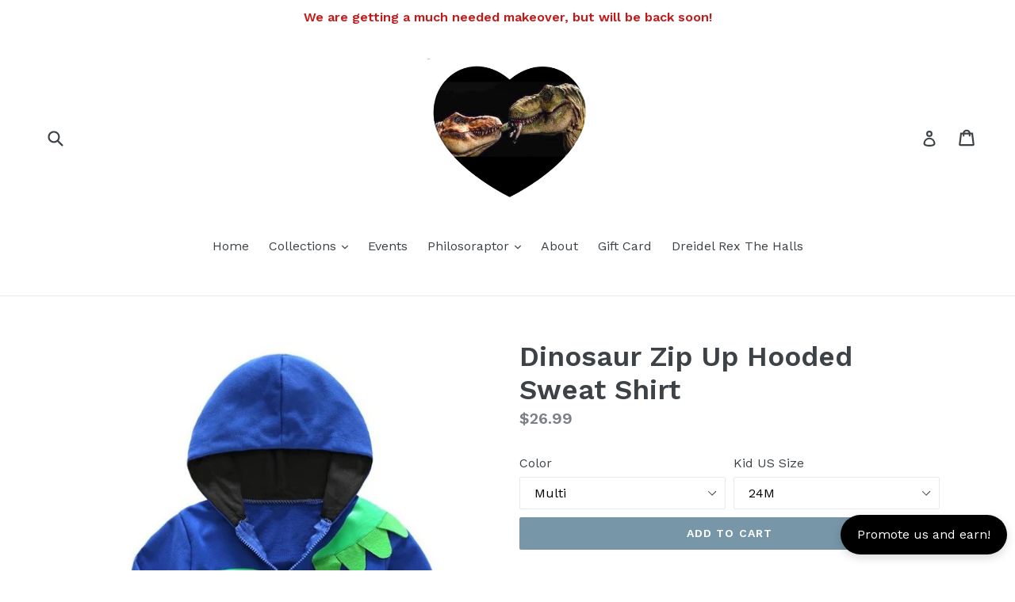

--- FILE ---
content_type: text/html; charset=utf-8
request_url: https://thedinostaur.com/products/dinosaur-zip-up-hooded-sweat-shirt
body_size: 21567
content:
<!doctype html>
<!--[if IE 9]> <html class="ie9 no-js" lang="en"> <![endif]-->
<!--[if (gt IE 9)|!(IE)]><!--> <html class="no-js" lang="en"> <!--<![endif]-->
<head>
  
  <!-- "snippets/SEOManager.liquid" was not rendered, the associated app was uninstalled -->
  
  <meta name="p:domain_verify" content="74306793cc2414bab255f4f35432936d"/>
  <meta charset="utf-8">
  <meta http-equiv="X-UA-Compatible" content="IE=edge,chrome=1">
  <meta name="viewport" content="width=device-width,initial-scale=1">
  <meta name="theme-color" content="#7796a8">
  <link rel="canonical" href="https://thedinostaur.com/products/dinosaur-zip-up-hooded-sweat-shirt">

  
    <link rel="shortcut icon" href="//thedinostaur.com/cdn/shop/files/product-image-739074748_1024x1024_2x_1a8d5f91-e950-493b-9c49-598cf66fdac4_32x32.jpg?v=1613690539" type="image/png">
  

  <!-- /snippets/social-meta-tags.liquid -->




<meta property="og:site_name" content="Dinostaur">
<meta property="og:url" content="https://thedinostaur.com/products/dinosaur-zip-up-hooded-sweat-shirt">
<meta property="og:title" content="Dinosaur Zip Up Hooded Sweat Shirt">
<meta property="og:type" content="product">
<meta property="og:description" content="Material: CottonFit: Fits true to size, take your normal sizeGender: Unisex">

  <meta property="og:price:amount" content="26.99">
  <meta property="og:price:currency" content="USD">

<meta property="og:image" content="http://thedinostaur.com/cdn/shop/products/product-image-785431043_1200x1200.jpg?v=1572409668"><meta property="og:image" content="http://thedinostaur.com/cdn/shop/products/product-image-785431036_1200x1200.jpg?v=1572409668"><meta property="og:image" content="http://thedinostaur.com/cdn/shop/products/product-image-785431038_1200x1200.jpg?v=1572409668">
<meta property="og:image:secure_url" content="https://thedinostaur.com/cdn/shop/products/product-image-785431043_1200x1200.jpg?v=1572409668"><meta property="og:image:secure_url" content="https://thedinostaur.com/cdn/shop/products/product-image-785431036_1200x1200.jpg?v=1572409668"><meta property="og:image:secure_url" content="https://thedinostaur.com/cdn/shop/products/product-image-785431038_1200x1200.jpg?v=1572409668">


<meta name="twitter:card" content="summary_large_image">
<meta name="twitter:title" content="Dinosaur Zip Up Hooded Sweat Shirt">
<meta name="twitter:description" content="Material: CottonFit: Fits true to size, take your normal sizeGender: Unisex">


  <link href="//thedinostaur.com/cdn/shop/t/1/assets/theme.scss.css?v=77795840033841172701674779621" rel="stylesheet" type="text/css" media="all" />
  

  <link href="//fonts.googleapis.com/css?family=Work+Sans:400,700" rel="stylesheet" type="text/css" media="all" />


  

    <link href="//fonts.googleapis.com/css?family=Work+Sans:600" rel="stylesheet" type="text/css" media="all" />
  



  <script>
    var theme = {
      strings: {
        addToCart: "Add to cart",
        soldOut: "Sold out",
        unavailable: "Unavailable",
        showMore: "Show More",
        showLess: "Show Less",
        addressError: "Error looking up that address",
        addressNoResults: "No results for that address",
        addressQueryLimit: "You have exceeded the Google API usage limit. Consider upgrading to a \u003ca href=\"https:\/\/developers.google.com\/maps\/premium\/usage-limits\"\u003ePremium Plan\u003c\/a\u003e.",
        authError: "There was a problem authenticating your Google Maps account."
      },
      moneyFormat: "${{amount}}"
    }

    document.documentElement.className = document.documentElement.className.replace('no-js', 'js');
  </script>

  <!--[if (lte IE 9) ]><script src="//thedinostaur.com/cdn/shop/t/1/assets/match-media.min.js?v=22265819453975888031514460199" type="text/javascript"></script><![endif]-->

  

  <!--[if (gt IE 9)|!(IE)]><!--><script src="//thedinostaur.com/cdn/shop/t/1/assets/lazysizes.js?v=68441465964607740661514460198" async="async"></script><!--<![endif]-->
  <!--[if lte IE 9]><script src="//thedinostaur.com/cdn/shop/t/1/assets/lazysizes.min.js?58"></script><![endif]-->

  <!--[if (gt IE 9)|!(IE)]><!--><script src="//thedinostaur.com/cdn/shop/t/1/assets/vendor.js?v=136118274122071307521514460199" defer="defer"></script><!--<![endif]-->
  <!--[if lte IE 9]><script src="//thedinostaur.com/cdn/shop/t/1/assets/vendor.js?v=136118274122071307521514460199"></script><![endif]-->

  <!--[if (gt IE 9)|!(IE)]><!--><script src="//thedinostaur.com/cdn/shop/t/1/assets/theme.js?v=100941840194216329191514460199" defer="defer"></script><!--<![endif]-->
  <!--[if lte IE 9]><script src="//thedinostaur.com/cdn/shop/t/1/assets/theme.js?v=100941840194216329191514460199"></script><![endif]-->

  <script>window.performance && window.performance.mark && window.performance.mark('shopify.content_for_header.start');</script><meta name="google-site-verification" content="iJkxBE_qgY6_Cn2NJdJLEKh5Q7yKpqnK85iUb3UXlXU">
<meta id="shopify-digital-wallet" name="shopify-digital-wallet" content="/26790590/digital_wallets/dialog">
<meta name="shopify-checkout-api-token" content="46a584aa7ae7aee9ba15f0172d0036d2">
<meta id="in-context-paypal-metadata" data-shop-id="26790590" data-venmo-supported="false" data-environment="production" data-locale="en_US" data-paypal-v4="true" data-currency="USD">
<link rel="alternate" type="application/json+oembed" href="https://thedinostaur.com/products/dinosaur-zip-up-hooded-sweat-shirt.oembed">
<script async="async" src="/checkouts/internal/preloads.js?locale=en-US"></script>
<script id="shopify-features" type="application/json">{"accessToken":"46a584aa7ae7aee9ba15f0172d0036d2","betas":["rich-media-storefront-analytics"],"domain":"thedinostaur.com","predictiveSearch":true,"shopId":26790590,"locale":"en"}</script>
<script>var Shopify = Shopify || {};
Shopify.shop = "dinostaur.myshopify.com";
Shopify.locale = "en";
Shopify.currency = {"active":"USD","rate":"1.0"};
Shopify.country = "US";
Shopify.theme = {"name":"Debut","id":18092851242,"schema_name":"Debut","schema_version":"1.9.1","theme_store_id":796,"role":"main"};
Shopify.theme.handle = "null";
Shopify.theme.style = {"id":null,"handle":null};
Shopify.cdnHost = "thedinostaur.com/cdn";
Shopify.routes = Shopify.routes || {};
Shopify.routes.root = "/";</script>
<script type="module">!function(o){(o.Shopify=o.Shopify||{}).modules=!0}(window);</script>
<script>!function(o){function n(){var o=[];function n(){o.push(Array.prototype.slice.apply(arguments))}return n.q=o,n}var t=o.Shopify=o.Shopify||{};t.loadFeatures=n(),t.autoloadFeatures=n()}(window);</script>
<script id="shop-js-analytics" type="application/json">{"pageType":"product"}</script>
<script defer="defer" async type="module" src="//thedinostaur.com/cdn/shopifycloud/shop-js/modules/v2/client.init-shop-cart-sync_C5BV16lS.en.esm.js"></script>
<script defer="defer" async type="module" src="//thedinostaur.com/cdn/shopifycloud/shop-js/modules/v2/chunk.common_CygWptCX.esm.js"></script>
<script type="module">
  await import("//thedinostaur.com/cdn/shopifycloud/shop-js/modules/v2/client.init-shop-cart-sync_C5BV16lS.en.esm.js");
await import("//thedinostaur.com/cdn/shopifycloud/shop-js/modules/v2/chunk.common_CygWptCX.esm.js");

  window.Shopify.SignInWithShop?.initShopCartSync?.({"fedCMEnabled":true,"windoidEnabled":true});

</script>
<script>(function() {
  var isLoaded = false;
  function asyncLoad() {
    if (isLoaded) return;
    isLoaded = true;
    var urls = ["https:\/\/inffuse-platform.appspot.com\/plugins\/shopify\/loader.js?app=calendar\u0026shop=dinostaur.myshopify.com\u0026shop=dinostaur.myshopify.com","\/\/shopify.privy.com\/widget.js?shop=dinostaur.myshopify.com","https:\/\/cdn.shopify.com\/s\/files\/1\/2679\/0590\/t\/1\/assets\/round_up.js?6354865239067676229\u0026shop=dinostaur.myshopify.com","https:\/\/scripttags.justuno.com\/shopify_justuno_26790590_2c4552c0-1502-11ea-9afa-31d6dd58dcf0.js?shop=dinostaur.myshopify.com","https:\/\/swymv3free-01.azureedge.net\/code\/swym-shopify.js?shop=dinostaur.myshopify.com","https:\/\/www.vwa.la\/vwala.f188b97c58de32567039.js?shop=dinostaur.myshopify.com","https:\/\/ecommerce-editor-connector.live.gelato.tech\/ecommerce-editor\/v1\/shopify.esm.js?c=e706e0c8-d45a-4a34-b22c-0ec07a88f9d0\u0026s=115e9935-04d8-42f4-89e3-27d438d4b165\u0026shop=dinostaur.myshopify.com","https:\/\/cdn.hextom.com\/js\/quickannouncementbar.js?shop=dinostaur.myshopify.com"];
    for (var i = 0; i < urls.length; i++) {
      var s = document.createElement('script');
      s.type = 'text/javascript';
      s.async = true;
      s.src = urls[i];
      var x = document.getElementsByTagName('script')[0];
      x.parentNode.insertBefore(s, x);
    }
  };
  if(window.attachEvent) {
    window.attachEvent('onload', asyncLoad);
  } else {
    window.addEventListener('load', asyncLoad, false);
  }
})();</script>
<script id="__st">var __st={"a":26790590,"offset":-28800,"reqid":"3a5475b0-eaa5-420d-b7d9-41271526e0e0-1768670938","pageurl":"thedinostaur.com\/products\/dinosaur-zip-up-hooded-sweat-shirt","u":"ea3b12de2496","p":"product","rtyp":"product","rid":1717281783850};</script>
<script>window.ShopifyPaypalV4VisibilityTracking = true;</script>
<script id="captcha-bootstrap">!function(){'use strict';const t='contact',e='account',n='new_comment',o=[[t,t],['blogs',n],['comments',n],[t,'customer']],c=[[e,'customer_login'],[e,'guest_login'],[e,'recover_customer_password'],[e,'create_customer']],r=t=>t.map((([t,e])=>`form[action*='/${t}']:not([data-nocaptcha='true']) input[name='form_type'][value='${e}']`)).join(','),a=t=>()=>t?[...document.querySelectorAll(t)].map((t=>t.form)):[];function s(){const t=[...o],e=r(t);return a(e)}const i='password',u='form_key',d=['recaptcha-v3-token','g-recaptcha-response','h-captcha-response',i],f=()=>{try{return window.sessionStorage}catch{return}},m='__shopify_v',_=t=>t.elements[u];function p(t,e,n=!1){try{const o=window.sessionStorage,c=JSON.parse(o.getItem(e)),{data:r}=function(t){const{data:e,action:n}=t;return t[m]||n?{data:e,action:n}:{data:t,action:n}}(c);for(const[e,n]of Object.entries(r))t.elements[e]&&(t.elements[e].value=n);n&&o.removeItem(e)}catch(o){console.error('form repopulation failed',{error:o})}}const l='form_type',E='cptcha';function T(t){t.dataset[E]=!0}const w=window,h=w.document,L='Shopify',v='ce_forms',y='captcha';let A=!1;((t,e)=>{const n=(g='f06e6c50-85a8-45c8-87d0-21a2b65856fe',I='https://cdn.shopify.com/shopifycloud/storefront-forms-hcaptcha/ce_storefront_forms_captcha_hcaptcha.v1.5.2.iife.js',D={infoText:'Protected by hCaptcha',privacyText:'Privacy',termsText:'Terms'},(t,e,n)=>{const o=w[L][v],c=o.bindForm;if(c)return c(t,g,e,D).then(n);var r;o.q.push([[t,g,e,D],n]),r=I,A||(h.body.append(Object.assign(h.createElement('script'),{id:'captcha-provider',async:!0,src:r})),A=!0)});var g,I,D;w[L]=w[L]||{},w[L][v]=w[L][v]||{},w[L][v].q=[],w[L][y]=w[L][y]||{},w[L][y].protect=function(t,e){n(t,void 0,e),T(t)},Object.freeze(w[L][y]),function(t,e,n,w,h,L){const[v,y,A,g]=function(t,e,n){const i=e?o:[],u=t?c:[],d=[...i,...u],f=r(d),m=r(i),_=r(d.filter((([t,e])=>n.includes(e))));return[a(f),a(m),a(_),s()]}(w,h,L),I=t=>{const e=t.target;return e instanceof HTMLFormElement?e:e&&e.form},D=t=>v().includes(t);t.addEventListener('submit',(t=>{const e=I(t);if(!e)return;const n=D(e)&&!e.dataset.hcaptchaBound&&!e.dataset.recaptchaBound,o=_(e),c=g().includes(e)&&(!o||!o.value);(n||c)&&t.preventDefault(),c&&!n&&(function(t){try{if(!f())return;!function(t){const e=f();if(!e)return;const n=_(t);if(!n)return;const o=n.value;o&&e.removeItem(o)}(t);const e=Array.from(Array(32),(()=>Math.random().toString(36)[2])).join('');!function(t,e){_(t)||t.append(Object.assign(document.createElement('input'),{type:'hidden',name:u})),t.elements[u].value=e}(t,e),function(t,e){const n=f();if(!n)return;const o=[...t.querySelectorAll(`input[type='${i}']`)].map((({name:t})=>t)),c=[...d,...o],r={};for(const[a,s]of new FormData(t).entries())c.includes(a)||(r[a]=s);n.setItem(e,JSON.stringify({[m]:1,action:t.action,data:r}))}(t,e)}catch(e){console.error('failed to persist form',e)}}(e),e.submit())}));const S=(t,e)=>{t&&!t.dataset[E]&&(n(t,e.some((e=>e===t))),T(t))};for(const o of['focusin','change'])t.addEventListener(o,(t=>{const e=I(t);D(e)&&S(e,y())}));const B=e.get('form_key'),M=e.get(l),P=B&&M;t.addEventListener('DOMContentLoaded',(()=>{const t=y();if(P)for(const e of t)e.elements[l].value===M&&p(e,B);[...new Set([...A(),...v().filter((t=>'true'===t.dataset.shopifyCaptcha))])].forEach((e=>S(e,t)))}))}(h,new URLSearchParams(w.location.search),n,t,e,['guest_login'])})(!0,!0)}();</script>
<script integrity="sha256-4kQ18oKyAcykRKYeNunJcIwy7WH5gtpwJnB7kiuLZ1E=" data-source-attribution="shopify.loadfeatures" defer="defer" src="//thedinostaur.com/cdn/shopifycloud/storefront/assets/storefront/load_feature-a0a9edcb.js" crossorigin="anonymous"></script>
<script data-source-attribution="shopify.dynamic_checkout.dynamic.init">var Shopify=Shopify||{};Shopify.PaymentButton=Shopify.PaymentButton||{isStorefrontPortableWallets:!0,init:function(){window.Shopify.PaymentButton.init=function(){};var t=document.createElement("script");t.src="https://thedinostaur.com/cdn/shopifycloud/portable-wallets/latest/portable-wallets.en.js",t.type="module",document.head.appendChild(t)}};
</script>
<script data-source-attribution="shopify.dynamic_checkout.buyer_consent">
  function portableWalletsHideBuyerConsent(e){var t=document.getElementById("shopify-buyer-consent"),n=document.getElementById("shopify-subscription-policy-button");t&&n&&(t.classList.add("hidden"),t.setAttribute("aria-hidden","true"),n.removeEventListener("click",e))}function portableWalletsShowBuyerConsent(e){var t=document.getElementById("shopify-buyer-consent"),n=document.getElementById("shopify-subscription-policy-button");t&&n&&(t.classList.remove("hidden"),t.removeAttribute("aria-hidden"),n.addEventListener("click",e))}window.Shopify?.PaymentButton&&(window.Shopify.PaymentButton.hideBuyerConsent=portableWalletsHideBuyerConsent,window.Shopify.PaymentButton.showBuyerConsent=portableWalletsShowBuyerConsent);
</script>
<script data-source-attribution="shopify.dynamic_checkout.cart.bootstrap">document.addEventListener("DOMContentLoaded",(function(){function t(){return document.querySelector("shopify-accelerated-checkout-cart, shopify-accelerated-checkout")}if(t())Shopify.PaymentButton.init();else{new MutationObserver((function(e,n){t()&&(Shopify.PaymentButton.init(),n.disconnect())})).observe(document.body,{childList:!0,subtree:!0})}}));
</script>
<link id="shopify-accelerated-checkout-styles" rel="stylesheet" media="screen" href="https://thedinostaur.com/cdn/shopifycloud/portable-wallets/latest/accelerated-checkout-backwards-compat.css" crossorigin="anonymous">
<style id="shopify-accelerated-checkout-cart">
        #shopify-buyer-consent {
  margin-top: 1em;
  display: inline-block;
  width: 100%;
}

#shopify-buyer-consent.hidden {
  display: none;
}

#shopify-subscription-policy-button {
  background: none;
  border: none;
  padding: 0;
  text-decoration: underline;
  font-size: inherit;
  cursor: pointer;
}

#shopify-subscription-policy-button::before {
  box-shadow: none;
}

      </style>

<script>window.performance && window.performance.mark && window.performance.mark('shopify.content_for_header.end');</script>

<!-- Facebook Pixel Code -->
<script>
  !function(f,b,e,v,n,t,s)
  {if(f.fbq)return;n=f.fbq=function(){n.callMethod?
  n.callMethod.apply(n,arguments):n.queue.push(arguments)};
  if(!f._fbq)f._fbq=n;n.push=n;n.loaded=!0;n.version='2.0';
  n.queue=[];t=b.createElement(e);t.async=!0;
  t.src=v;s=b.getElementsByTagName(e)[0];
  s.parentNode.insertBefore(t,s)}(window, document,'script',
  'https://connect.facebook.net/en_US/fbevents.js');
  fbq('init', '327347311123564');
  fbq('track', 'PageView');
</script>
<noscript><img height="1" width="1" style="display:none"
  src="https://www.facebook.com/tr?id=327347311123564&ev=PageView&noscript=1"
/></noscript>
<!-- End Facebook Pixel Code -->

<link href="https://monorail-edge.shopifysvc.com" rel="dns-prefetch">
<script>(function(){if ("sendBeacon" in navigator && "performance" in window) {try {var session_token_from_headers = performance.getEntriesByType('navigation')[0].serverTiming.find(x => x.name == '_s').description;} catch {var session_token_from_headers = undefined;}var session_cookie_matches = document.cookie.match(/_shopify_s=([^;]*)/);var session_token_from_cookie = session_cookie_matches && session_cookie_matches.length === 2 ? session_cookie_matches[1] : "";var session_token = session_token_from_headers || session_token_from_cookie || "";function handle_abandonment_event(e) {var entries = performance.getEntries().filter(function(entry) {return /monorail-edge.shopifysvc.com/.test(entry.name);});if (!window.abandonment_tracked && entries.length === 0) {window.abandonment_tracked = true;var currentMs = Date.now();var navigation_start = performance.timing.navigationStart;var payload = {shop_id: 26790590,url: window.location.href,navigation_start,duration: currentMs - navigation_start,session_token,page_type: "product"};window.navigator.sendBeacon("https://monorail-edge.shopifysvc.com/v1/produce", JSON.stringify({schema_id: "online_store_buyer_site_abandonment/1.1",payload: payload,metadata: {event_created_at_ms: currentMs,event_sent_at_ms: currentMs}}));}}window.addEventListener('pagehide', handle_abandonment_event);}}());</script>
<script id="web-pixels-manager-setup">(function e(e,d,r,n,o){if(void 0===o&&(o={}),!Boolean(null===(a=null===(i=window.Shopify)||void 0===i?void 0:i.analytics)||void 0===a?void 0:a.replayQueue)){var i,a;window.Shopify=window.Shopify||{};var t=window.Shopify;t.analytics=t.analytics||{};var s=t.analytics;s.replayQueue=[],s.publish=function(e,d,r){return s.replayQueue.push([e,d,r]),!0};try{self.performance.mark("wpm:start")}catch(e){}var l=function(){var e={modern:/Edge?\/(1{2}[4-9]|1[2-9]\d|[2-9]\d{2}|\d{4,})\.\d+(\.\d+|)|Firefox\/(1{2}[4-9]|1[2-9]\d|[2-9]\d{2}|\d{4,})\.\d+(\.\d+|)|Chrom(ium|e)\/(9{2}|\d{3,})\.\d+(\.\d+|)|(Maci|X1{2}).+ Version\/(15\.\d+|(1[6-9]|[2-9]\d|\d{3,})\.\d+)([,.]\d+|)( \(\w+\)|)( Mobile\/\w+|) Safari\/|Chrome.+OPR\/(9{2}|\d{3,})\.\d+\.\d+|(CPU[ +]OS|iPhone[ +]OS|CPU[ +]iPhone|CPU IPhone OS|CPU iPad OS)[ +]+(15[._]\d+|(1[6-9]|[2-9]\d|\d{3,})[._]\d+)([._]\d+|)|Android:?[ /-](13[3-9]|1[4-9]\d|[2-9]\d{2}|\d{4,})(\.\d+|)(\.\d+|)|Android.+Firefox\/(13[5-9]|1[4-9]\d|[2-9]\d{2}|\d{4,})\.\d+(\.\d+|)|Android.+Chrom(ium|e)\/(13[3-9]|1[4-9]\d|[2-9]\d{2}|\d{4,})\.\d+(\.\d+|)|SamsungBrowser\/([2-9]\d|\d{3,})\.\d+/,legacy:/Edge?\/(1[6-9]|[2-9]\d|\d{3,})\.\d+(\.\d+|)|Firefox\/(5[4-9]|[6-9]\d|\d{3,})\.\d+(\.\d+|)|Chrom(ium|e)\/(5[1-9]|[6-9]\d|\d{3,})\.\d+(\.\d+|)([\d.]+$|.*Safari\/(?![\d.]+ Edge\/[\d.]+$))|(Maci|X1{2}).+ Version\/(10\.\d+|(1[1-9]|[2-9]\d|\d{3,})\.\d+)([,.]\d+|)( \(\w+\)|)( Mobile\/\w+|) Safari\/|Chrome.+OPR\/(3[89]|[4-9]\d|\d{3,})\.\d+\.\d+|(CPU[ +]OS|iPhone[ +]OS|CPU[ +]iPhone|CPU IPhone OS|CPU iPad OS)[ +]+(10[._]\d+|(1[1-9]|[2-9]\d|\d{3,})[._]\d+)([._]\d+|)|Android:?[ /-](13[3-9]|1[4-9]\d|[2-9]\d{2}|\d{4,})(\.\d+|)(\.\d+|)|Mobile Safari.+OPR\/([89]\d|\d{3,})\.\d+\.\d+|Android.+Firefox\/(13[5-9]|1[4-9]\d|[2-9]\d{2}|\d{4,})\.\d+(\.\d+|)|Android.+Chrom(ium|e)\/(13[3-9]|1[4-9]\d|[2-9]\d{2}|\d{4,})\.\d+(\.\d+|)|Android.+(UC? ?Browser|UCWEB|U3)[ /]?(15\.([5-9]|\d{2,})|(1[6-9]|[2-9]\d|\d{3,})\.\d+)\.\d+|SamsungBrowser\/(5\.\d+|([6-9]|\d{2,})\.\d+)|Android.+MQ{2}Browser\/(14(\.(9|\d{2,})|)|(1[5-9]|[2-9]\d|\d{3,})(\.\d+|))(\.\d+|)|K[Aa][Ii]OS\/(3\.\d+|([4-9]|\d{2,})\.\d+)(\.\d+|)/},d=e.modern,r=e.legacy,n=navigator.userAgent;return n.match(d)?"modern":n.match(r)?"legacy":"unknown"}(),u="modern"===l?"modern":"legacy",c=(null!=n?n:{modern:"",legacy:""})[u],f=function(e){return[e.baseUrl,"/wpm","/b",e.hashVersion,"modern"===e.buildTarget?"m":"l",".js"].join("")}({baseUrl:d,hashVersion:r,buildTarget:u}),m=function(e){var d=e.version,r=e.bundleTarget,n=e.surface,o=e.pageUrl,i=e.monorailEndpoint;return{emit:function(e){var a=e.status,t=e.errorMsg,s=(new Date).getTime(),l=JSON.stringify({metadata:{event_sent_at_ms:s},events:[{schema_id:"web_pixels_manager_load/3.1",payload:{version:d,bundle_target:r,page_url:o,status:a,surface:n,error_msg:t},metadata:{event_created_at_ms:s}}]});if(!i)return console&&console.warn&&console.warn("[Web Pixels Manager] No Monorail endpoint provided, skipping logging."),!1;try{return self.navigator.sendBeacon.bind(self.navigator)(i,l)}catch(e){}var u=new XMLHttpRequest;try{return u.open("POST",i,!0),u.setRequestHeader("Content-Type","text/plain"),u.send(l),!0}catch(e){return console&&console.warn&&console.warn("[Web Pixels Manager] Got an unhandled error while logging to Monorail."),!1}}}}({version:r,bundleTarget:l,surface:e.surface,pageUrl:self.location.href,monorailEndpoint:e.monorailEndpoint});try{o.browserTarget=l,function(e){var d=e.src,r=e.async,n=void 0===r||r,o=e.onload,i=e.onerror,a=e.sri,t=e.scriptDataAttributes,s=void 0===t?{}:t,l=document.createElement("script"),u=document.querySelector("head"),c=document.querySelector("body");if(l.async=n,l.src=d,a&&(l.integrity=a,l.crossOrigin="anonymous"),s)for(var f in s)if(Object.prototype.hasOwnProperty.call(s,f))try{l.dataset[f]=s[f]}catch(e){}if(o&&l.addEventListener("load",o),i&&l.addEventListener("error",i),u)u.appendChild(l);else{if(!c)throw new Error("Did not find a head or body element to append the script");c.appendChild(l)}}({src:f,async:!0,onload:function(){if(!function(){var e,d;return Boolean(null===(d=null===(e=window.Shopify)||void 0===e?void 0:e.analytics)||void 0===d?void 0:d.initialized)}()){var d=window.webPixelsManager.init(e)||void 0;if(d){var r=window.Shopify.analytics;r.replayQueue.forEach((function(e){var r=e[0],n=e[1],o=e[2];d.publishCustomEvent(r,n,o)})),r.replayQueue=[],r.publish=d.publishCustomEvent,r.visitor=d.visitor,r.initialized=!0}}},onerror:function(){return m.emit({status:"failed",errorMsg:"".concat(f," has failed to load")})},sri:function(e){var d=/^sha384-[A-Za-z0-9+/=]+$/;return"string"==typeof e&&d.test(e)}(c)?c:"",scriptDataAttributes:o}),m.emit({status:"loading"})}catch(e){m.emit({status:"failed",errorMsg:(null==e?void 0:e.message)||"Unknown error"})}}})({shopId: 26790590,storefrontBaseUrl: "https://thedinostaur.com",extensionsBaseUrl: "https://extensions.shopifycdn.com/cdn/shopifycloud/web-pixels-manager",monorailEndpoint: "https://monorail-edge.shopifysvc.com/unstable/produce_batch",surface: "storefront-renderer",enabledBetaFlags: ["2dca8a86"],webPixelsConfigList: [{"id":"531595317","configuration":"{\"config\":\"{\\\"pixel_id\\\":\\\"GT-TXBW9P3\\\",\\\"target_country\\\":\\\"US\\\",\\\"gtag_events\\\":[{\\\"type\\\":\\\"purchase\\\",\\\"action_label\\\":\\\"MC-RH2P198DYL\\\"},{\\\"type\\\":\\\"page_view\\\",\\\"action_label\\\":\\\"MC-RH2P198DYL\\\"},{\\\"type\\\":\\\"view_item\\\",\\\"action_label\\\":\\\"MC-RH2P198DYL\\\"}],\\\"enable_monitoring_mode\\\":false}\"}","eventPayloadVersion":"v1","runtimeContext":"OPEN","scriptVersion":"b2a88bafab3e21179ed38636efcd8a93","type":"APP","apiClientId":1780363,"privacyPurposes":[],"dataSharingAdjustments":{"protectedCustomerApprovalScopes":["read_customer_address","read_customer_email","read_customer_name","read_customer_personal_data","read_customer_phone"]}},{"id":"141131829","configuration":"{\"pixel_id\":\"327347311123564\",\"pixel_type\":\"facebook_pixel\",\"metaapp_system_user_token\":\"-\"}","eventPayloadVersion":"v1","runtimeContext":"OPEN","scriptVersion":"ca16bc87fe92b6042fbaa3acc2fbdaa6","type":"APP","apiClientId":2329312,"privacyPurposes":["ANALYTICS","MARKETING","SALE_OF_DATA"],"dataSharingAdjustments":{"protectedCustomerApprovalScopes":["read_customer_address","read_customer_email","read_customer_name","read_customer_personal_data","read_customer_phone"]}},{"id":"101220405","eventPayloadVersion":"v1","runtimeContext":"LAX","scriptVersion":"1","type":"CUSTOM","privacyPurposes":["ANALYTICS"],"name":"Google Analytics tag (migrated)"},{"id":"shopify-app-pixel","configuration":"{}","eventPayloadVersion":"v1","runtimeContext":"STRICT","scriptVersion":"0450","apiClientId":"shopify-pixel","type":"APP","privacyPurposes":["ANALYTICS","MARKETING"]},{"id":"shopify-custom-pixel","eventPayloadVersion":"v1","runtimeContext":"LAX","scriptVersion":"0450","apiClientId":"shopify-pixel","type":"CUSTOM","privacyPurposes":["ANALYTICS","MARKETING"]}],isMerchantRequest: false,initData: {"shop":{"name":"Dinostaur","paymentSettings":{"currencyCode":"USD"},"myshopifyDomain":"dinostaur.myshopify.com","countryCode":"US","storefrontUrl":"https:\/\/thedinostaur.com"},"customer":null,"cart":null,"checkout":null,"productVariants":[{"price":{"amount":26.99,"currencyCode":"USD"},"product":{"title":"Dinosaur Zip Up Hooded Sweat Shirt","vendor":"Dinostaur","id":"1717281783850","untranslatedTitle":"Dinosaur Zip Up Hooded Sweat Shirt","url":"\/products\/dinosaur-zip-up-hooded-sweat-shirt","type":"Kids Clothes"},"id":"14001603444778","image":{"src":"\/\/thedinostaur.com\/cdn\/shop\/products\/product-image-785431043.jpg?v=1572409668"},"sku":"19170099-multi-24m","title":"Multi \/ 24M","untranslatedTitle":"Multi \/ 24M"},{"price":{"amount":26.99,"currencyCode":"USD"},"product":{"title":"Dinosaur Zip Up Hooded Sweat Shirt","vendor":"Dinostaur","id":"1717281783850","untranslatedTitle":"Dinosaur Zip Up Hooded Sweat Shirt","url":"\/products\/dinosaur-zip-up-hooded-sweat-shirt","type":"Kids Clothes"},"id":"14001603543082","image":{"src":"\/\/thedinostaur.com\/cdn\/shop\/products\/product-image-785431043.jpg?v=1572409668"},"sku":"19170099-multi-3t","title":"Multi \/ 3T","untranslatedTitle":"Multi \/ 3T"},{"price":{"amount":26.99,"currencyCode":"USD"},"product":{"title":"Dinosaur Zip Up Hooded Sweat Shirt","vendor":"Dinostaur","id":"1717281783850","untranslatedTitle":"Dinosaur Zip Up Hooded Sweat Shirt","url":"\/products\/dinosaur-zip-up-hooded-sweat-shirt","type":"Kids Clothes"},"id":"14001603575850","image":{"src":"\/\/thedinostaur.com\/cdn\/shop\/products\/product-image-785431043.jpg?v=1572409668"},"sku":"19170099-multi-4t","title":"Multi \/ 4T","untranslatedTitle":"Multi \/ 4T"},{"price":{"amount":26.99,"currencyCode":"USD"},"product":{"title":"Dinosaur Zip Up Hooded Sweat Shirt","vendor":"Dinostaur","id":"1717281783850","untranslatedTitle":"Dinosaur Zip Up Hooded Sweat Shirt","url":"\/products\/dinosaur-zip-up-hooded-sweat-shirt","type":"Kids Clothes"},"id":"14001603674154","image":{"src":"\/\/thedinostaur.com\/cdn\/shop\/products\/product-image-785431043.jpg?v=1572409668"},"sku":"19170099-multi-5t","title":"Multi \/ 5T","untranslatedTitle":"Multi \/ 5T"},{"price":{"amount":26.99,"currencyCode":"USD"},"product":{"title":"Dinosaur Zip Up Hooded Sweat Shirt","vendor":"Dinostaur","id":"1717281783850","untranslatedTitle":"Dinosaur Zip Up Hooded Sweat Shirt","url":"\/products\/dinosaur-zip-up-hooded-sweat-shirt","type":"Kids Clothes"},"id":"14001603739690","image":{"src":"\/\/thedinostaur.com\/cdn\/shop\/products\/product-image-785431043.jpg?v=1572409668"},"sku":"19170099-multi-6t","title":"Multi \/ 6T","untranslatedTitle":"Multi \/ 6T"}],"purchasingCompany":null},},"https://thedinostaur.com/cdn","fcfee988w5aeb613cpc8e4bc33m6693e112",{"modern":"","legacy":""},{"shopId":"26790590","storefrontBaseUrl":"https:\/\/thedinostaur.com","extensionBaseUrl":"https:\/\/extensions.shopifycdn.com\/cdn\/shopifycloud\/web-pixels-manager","surface":"storefront-renderer","enabledBetaFlags":"[\"2dca8a86\"]","isMerchantRequest":"false","hashVersion":"fcfee988w5aeb613cpc8e4bc33m6693e112","publish":"custom","events":"[[\"page_viewed\",{}],[\"product_viewed\",{\"productVariant\":{\"price\":{\"amount\":26.99,\"currencyCode\":\"USD\"},\"product\":{\"title\":\"Dinosaur Zip Up Hooded Sweat Shirt\",\"vendor\":\"Dinostaur\",\"id\":\"1717281783850\",\"untranslatedTitle\":\"Dinosaur Zip Up Hooded Sweat Shirt\",\"url\":\"\/products\/dinosaur-zip-up-hooded-sweat-shirt\",\"type\":\"Kids Clothes\"},\"id\":\"14001603444778\",\"image\":{\"src\":\"\/\/thedinostaur.com\/cdn\/shop\/products\/product-image-785431043.jpg?v=1572409668\"},\"sku\":\"19170099-multi-24m\",\"title\":\"Multi \/ 24M\",\"untranslatedTitle\":\"Multi \/ 24M\"}}]]"});</script><script>
  window.ShopifyAnalytics = window.ShopifyAnalytics || {};
  window.ShopifyAnalytics.meta = window.ShopifyAnalytics.meta || {};
  window.ShopifyAnalytics.meta.currency = 'USD';
  var meta = {"product":{"id":1717281783850,"gid":"gid:\/\/shopify\/Product\/1717281783850","vendor":"Dinostaur","type":"Kids Clothes","handle":"dinosaur-zip-up-hooded-sweat-shirt","variants":[{"id":14001603444778,"price":2699,"name":"Dinosaur Zip Up Hooded Sweat Shirt - Multi \/ 24M","public_title":"Multi \/ 24M","sku":"19170099-multi-24m"},{"id":14001603543082,"price":2699,"name":"Dinosaur Zip Up Hooded Sweat Shirt - Multi \/ 3T","public_title":"Multi \/ 3T","sku":"19170099-multi-3t"},{"id":14001603575850,"price":2699,"name":"Dinosaur Zip Up Hooded Sweat Shirt - Multi \/ 4T","public_title":"Multi \/ 4T","sku":"19170099-multi-4t"},{"id":14001603674154,"price":2699,"name":"Dinosaur Zip Up Hooded Sweat Shirt - Multi \/ 5T","public_title":"Multi \/ 5T","sku":"19170099-multi-5t"},{"id":14001603739690,"price":2699,"name":"Dinosaur Zip Up Hooded Sweat Shirt - Multi \/ 6T","public_title":"Multi \/ 6T","sku":"19170099-multi-6t"}],"remote":false},"page":{"pageType":"product","resourceType":"product","resourceId":1717281783850,"requestId":"3a5475b0-eaa5-420d-b7d9-41271526e0e0-1768670938"}};
  for (var attr in meta) {
    window.ShopifyAnalytics.meta[attr] = meta[attr];
  }
</script>
<script class="analytics">
  (function () {
    var customDocumentWrite = function(content) {
      var jquery = null;

      if (window.jQuery) {
        jquery = window.jQuery;
      } else if (window.Checkout && window.Checkout.$) {
        jquery = window.Checkout.$;
      }

      if (jquery) {
        jquery('body').append(content);
      }
    };

    var hasLoggedConversion = function(token) {
      if (token) {
        return document.cookie.indexOf('loggedConversion=' + token) !== -1;
      }
      return false;
    }

    var setCookieIfConversion = function(token) {
      if (token) {
        var twoMonthsFromNow = new Date(Date.now());
        twoMonthsFromNow.setMonth(twoMonthsFromNow.getMonth() + 2);

        document.cookie = 'loggedConversion=' + token + '; expires=' + twoMonthsFromNow;
      }
    }

    var trekkie = window.ShopifyAnalytics.lib = window.trekkie = window.trekkie || [];
    if (trekkie.integrations) {
      return;
    }
    trekkie.methods = [
      'identify',
      'page',
      'ready',
      'track',
      'trackForm',
      'trackLink'
    ];
    trekkie.factory = function(method) {
      return function() {
        var args = Array.prototype.slice.call(arguments);
        args.unshift(method);
        trekkie.push(args);
        return trekkie;
      };
    };
    for (var i = 0; i < trekkie.methods.length; i++) {
      var key = trekkie.methods[i];
      trekkie[key] = trekkie.factory(key);
    }
    trekkie.load = function(config) {
      trekkie.config = config || {};
      trekkie.config.initialDocumentCookie = document.cookie;
      var first = document.getElementsByTagName('script')[0];
      var script = document.createElement('script');
      script.type = 'text/javascript';
      script.onerror = function(e) {
        var scriptFallback = document.createElement('script');
        scriptFallback.type = 'text/javascript';
        scriptFallback.onerror = function(error) {
                var Monorail = {
      produce: function produce(monorailDomain, schemaId, payload) {
        var currentMs = new Date().getTime();
        var event = {
          schema_id: schemaId,
          payload: payload,
          metadata: {
            event_created_at_ms: currentMs,
            event_sent_at_ms: currentMs
          }
        };
        return Monorail.sendRequest("https://" + monorailDomain + "/v1/produce", JSON.stringify(event));
      },
      sendRequest: function sendRequest(endpointUrl, payload) {
        // Try the sendBeacon API
        if (window && window.navigator && typeof window.navigator.sendBeacon === 'function' && typeof window.Blob === 'function' && !Monorail.isIos12()) {
          var blobData = new window.Blob([payload], {
            type: 'text/plain'
          });

          if (window.navigator.sendBeacon(endpointUrl, blobData)) {
            return true;
          } // sendBeacon was not successful

        } // XHR beacon

        var xhr = new XMLHttpRequest();

        try {
          xhr.open('POST', endpointUrl);
          xhr.setRequestHeader('Content-Type', 'text/plain');
          xhr.send(payload);
        } catch (e) {
          console.log(e);
        }

        return false;
      },
      isIos12: function isIos12() {
        return window.navigator.userAgent.lastIndexOf('iPhone; CPU iPhone OS 12_') !== -1 || window.navigator.userAgent.lastIndexOf('iPad; CPU OS 12_') !== -1;
      }
    };
    Monorail.produce('monorail-edge.shopifysvc.com',
      'trekkie_storefront_load_errors/1.1',
      {shop_id: 26790590,
      theme_id: 18092851242,
      app_name: "storefront",
      context_url: window.location.href,
      source_url: "//thedinostaur.com/cdn/s/trekkie.storefront.cd680fe47e6c39ca5d5df5f0a32d569bc48c0f27.min.js"});

        };
        scriptFallback.async = true;
        scriptFallback.src = '//thedinostaur.com/cdn/s/trekkie.storefront.cd680fe47e6c39ca5d5df5f0a32d569bc48c0f27.min.js';
        first.parentNode.insertBefore(scriptFallback, first);
      };
      script.async = true;
      script.src = '//thedinostaur.com/cdn/s/trekkie.storefront.cd680fe47e6c39ca5d5df5f0a32d569bc48c0f27.min.js';
      first.parentNode.insertBefore(script, first);
    };
    trekkie.load(
      {"Trekkie":{"appName":"storefront","development":false,"defaultAttributes":{"shopId":26790590,"isMerchantRequest":null,"themeId":18092851242,"themeCityHash":"7179651461159644064","contentLanguage":"en","currency":"USD","eventMetadataId":"f3111185-b153-4492-832c-585aa52b3108"},"isServerSideCookieWritingEnabled":true,"monorailRegion":"shop_domain","enabledBetaFlags":["65f19447"]},"Session Attribution":{},"S2S":{"facebookCapiEnabled":true,"source":"trekkie-storefront-renderer","apiClientId":580111}}
    );

    var loaded = false;
    trekkie.ready(function() {
      if (loaded) return;
      loaded = true;

      window.ShopifyAnalytics.lib = window.trekkie;

      var originalDocumentWrite = document.write;
      document.write = customDocumentWrite;
      try { window.ShopifyAnalytics.merchantGoogleAnalytics.call(this); } catch(error) {};
      document.write = originalDocumentWrite;

      window.ShopifyAnalytics.lib.page(null,{"pageType":"product","resourceType":"product","resourceId":1717281783850,"requestId":"3a5475b0-eaa5-420d-b7d9-41271526e0e0-1768670938","shopifyEmitted":true});

      var match = window.location.pathname.match(/checkouts\/(.+)\/(thank_you|post_purchase)/)
      var token = match? match[1]: undefined;
      if (!hasLoggedConversion(token)) {
        setCookieIfConversion(token);
        window.ShopifyAnalytics.lib.track("Viewed Product",{"currency":"USD","variantId":14001603444778,"productId":1717281783850,"productGid":"gid:\/\/shopify\/Product\/1717281783850","name":"Dinosaur Zip Up Hooded Sweat Shirt - Multi \/ 24M","price":"26.99","sku":"19170099-multi-24m","brand":"Dinostaur","variant":"Multi \/ 24M","category":"Kids Clothes","nonInteraction":true,"remote":false},undefined,undefined,{"shopifyEmitted":true});
      window.ShopifyAnalytics.lib.track("monorail:\/\/trekkie_storefront_viewed_product\/1.1",{"currency":"USD","variantId":14001603444778,"productId":1717281783850,"productGid":"gid:\/\/shopify\/Product\/1717281783850","name":"Dinosaur Zip Up Hooded Sweat Shirt - Multi \/ 24M","price":"26.99","sku":"19170099-multi-24m","brand":"Dinostaur","variant":"Multi \/ 24M","category":"Kids Clothes","nonInteraction":true,"remote":false,"referer":"https:\/\/thedinostaur.com\/products\/dinosaur-zip-up-hooded-sweat-shirt"});
      }
    });


        var eventsListenerScript = document.createElement('script');
        eventsListenerScript.async = true;
        eventsListenerScript.src = "//thedinostaur.com/cdn/shopifycloud/storefront/assets/shop_events_listener-3da45d37.js";
        document.getElementsByTagName('head')[0].appendChild(eventsListenerScript);

})();</script>
  <script>
  if (!window.ga || (window.ga && typeof window.ga !== 'function')) {
    window.ga = function ga() {
      (window.ga.q = window.ga.q || []).push(arguments);
      if (window.Shopify && window.Shopify.analytics && typeof window.Shopify.analytics.publish === 'function') {
        window.Shopify.analytics.publish("ga_stub_called", {}, {sendTo: "google_osp_migration"});
      }
      console.error("Shopify's Google Analytics stub called with:", Array.from(arguments), "\nSee https://help.shopify.com/manual/promoting-marketing/pixels/pixel-migration#google for more information.");
    };
    if (window.Shopify && window.Shopify.analytics && typeof window.Shopify.analytics.publish === 'function') {
      window.Shopify.analytics.publish("ga_stub_initialized", {}, {sendTo: "google_osp_migration"});
    }
  }
</script>
<script
  defer
  src="https://thedinostaur.com/cdn/shopifycloud/perf-kit/shopify-perf-kit-3.0.4.min.js"
  data-application="storefront-renderer"
  data-shop-id="26790590"
  data-render-region="gcp-us-central1"
  data-page-type="product"
  data-theme-instance-id="18092851242"
  data-theme-name="Debut"
  data-theme-version="1.9.1"
  data-monorail-region="shop_domain"
  data-resource-timing-sampling-rate="10"
  data-shs="true"
  data-shs-beacon="true"
  data-shs-export-with-fetch="true"
  data-shs-logs-sample-rate="1"
  data-shs-beacon-endpoint="https://thedinostaur.com/api/collect"
></script>
</head>

<body class="template-product">

  <a class="in-page-link visually-hidden skip-link" href="#MainContent">Skip to content</a>

  <div id="SearchDrawer" class="search-bar drawer drawer--top">
    <div class="search-bar__table">
      <div class="search-bar__table-cell search-bar__form-wrapper">
        <form class="search search-bar__form" action="/search" method="get" role="search">
          <button class="search-bar__submit search__submit btn--link" type="submit">
            <svg aria-hidden="true" focusable="false" role="presentation" class="icon icon-search" viewBox="0 0 37 40"><path d="M35.6 36l-9.8-9.8c4.1-5.4 3.6-13.2-1.3-18.1-5.4-5.4-14.2-5.4-19.7 0-5.4 5.4-5.4 14.2 0 19.7 2.6 2.6 6.1 4.1 9.8 4.1 3 0 5.9-1 8.3-2.8l9.8 9.8c.4.4.9.6 1.4.6s1-.2 1.4-.6c.9-.9.9-2.1.1-2.9zm-20.9-8.2c-2.6 0-5.1-1-7-2.9-3.9-3.9-3.9-10.1 0-14C9.6 9 12.2 8 14.7 8s5.1 1 7 2.9c3.9 3.9 3.9 10.1 0 14-1.9 1.9-4.4 2.9-7 2.9z"/></svg>
            <span class="icon__fallback-text">Submit</span>
          </button>
          <input class="search__input search-bar__input" type="search" name="q" value="" placeholder="Search" aria-label="Search">
        </form>
      </div>
      <div class="search-bar__table-cell text-right">
        <button type="button" class="btn--link search-bar__close js-drawer-close">
          <svg aria-hidden="true" focusable="false" role="presentation" class="icon icon-close" viewBox="0 0 37 40"><path d="M21.3 23l11-11c.8-.8.8-2 0-2.8-.8-.8-2-.8-2.8 0l-11 11-11-11c-.8-.8-2-.8-2.8 0-.8.8-.8 2 0 2.8l11 11-11 11c-.8.8-.8 2 0 2.8.4.4.9.6 1.4.6s1-.2 1.4-.6l11-11 11 11c.4.4.9.6 1.4.6s1-.2 1.4-.6c.8-.8.8-2 0-2.8l-11-11z"/></svg>
          <span class="icon__fallback-text">Close search</span>
        </button>
      </div>
    </div>
  </div>

  <div id="shopify-section-header" class="shopify-section">
  <style>
    .notification-bar {
      background-color: #ffffff;
    }

    .notification-bar__message {
      color: #c31919;
    }

    
      .site-header__logo-image {
        max-width: 200px;
      }
    

    
  </style>


<div data-section-id="header" data-section-type="header-section">
  <nav class="mobile-nav-wrapper medium-up--hide" role="navigation">
    <ul id="MobileNav" class="mobile-nav">
      
<li class="mobile-nav__item border-bottom">
          
            <a href="/" class="mobile-nav__link">
              Home
            </a>
          
        </li>
      
<li class="mobile-nav__item border-bottom">
          
            <button type="button" class="btn--link js-toggle-submenu mobile-nav__link" data-target="collections-2" data-level="1">
              Collections
              <div class="mobile-nav__icon">
                <svg aria-hidden="true" focusable="false" role="presentation" class="icon icon-chevron-right" viewBox="0 0 284.49 498.98"><defs><style>.cls-1{fill:#231f20}</style></defs><path class="cls-1" d="M223.18 628.49a35 35 0 0 1-24.75-59.75L388.17 379 198.43 189.26a35 35 0 0 1 49.5-49.5l214.49 214.49a35 35 0 0 1 0 49.5L247.93 618.24a34.89 34.89 0 0 1-24.75 10.25z" transform="translate(-188.18 -129.51)"/></svg>
                <span class="icon__fallback-text">expand</span>
              </div>
            </button>
            <ul class="mobile-nav__dropdown" data-parent="collections-2" data-level="2">
              <li class="mobile-nav__item border-bottom">
                <div class="mobile-nav__table">
                  <div class="mobile-nav__table-cell mobile-nav__return">
                    <button class="btn--link js-toggle-submenu mobile-nav__return-btn" type="button">
                      <svg aria-hidden="true" focusable="false" role="presentation" class="icon icon-chevron-left" viewBox="0 0 284.49 498.98"><defs><style>.cls-1{fill:#231f20}</style></defs><path class="cls-1" d="M437.67 129.51a35 35 0 0 1 24.75 59.75L272.67 379l189.75 189.74a35 35 0 1 1-49.5 49.5L198.43 403.75a35 35 0 0 1 0-49.5l214.49-214.49a34.89 34.89 0 0 1 24.75-10.25z" transform="translate(-188.18 -129.51)"/></svg>
                      <span class="icon__fallback-text">collapse</span>
                    </button>
                  </div>
                  <a href="#" class="mobile-nav__sublist-link mobile-nav__sublist-header">
                    Collections
                  </a>
                </div>
              </li>

              
                

                <li class="mobile-nav__item border-bottom">
                  
                    <a href="/collections/love-leprechauns/Valentines-Day+St-Patrick's-Day" class="mobile-nav__sublist-link">
                      Love &amp; Leprechauns
                    </a>
                  
                </li>
              
                

                <li class="mobile-nav__item border-bottom">
                  
                    <a href="/collections/lady-dinosaur-apparel" class="mobile-nav__sublist-link">
                      She-Rex Apparel
                    </a>
                  
                </li>
              
                

                <li class="mobile-nav__item border-bottom">
                  
                    <a href="https://thedinostaur.com/collections/dino-party-time" class="mobile-nav__sublist-link">
                      Dino Party Time
                    </a>
                  
                </li>
              
                

                <li class="mobile-nav__item border-bottom">
                  
                    <a href="https://thedinostaur.com/collections/homewares-housewares" class="mobile-nav__sublist-link">
                      Homewares + Housewares 
                    </a>
                  
                </li>
              
                

                <li class="mobile-nav__item border-bottom">
                  
                    <a href="https://thedinostaur.com/collections/craft-supplies-1" class="mobile-nav__sublist-link">
                      Craft Supplies
                    </a>
                  
                </li>
              
                

                <li class="mobile-nav__item border-bottom">
                  
                    <a href="https://thedinostaur.com/collections/he-rex-apparel-2" class="mobile-nav__sublist-link">
                      He-Rex Apparel
                    </a>
                  
                </li>
              
                

                <li class="mobile-nav__item border-bottom">
                  
                    <a href="https://thedinostaur.com/collections/jewelry-1" class="mobile-nav__sublist-link">
                      Jewelry + Accessories
                    </a>
                  
                </li>
              
                

                <li class="mobile-nav__item border-bottom">
                  
                    <a href="https://thedinostaur.com/collections/lingerie-hosiery" class="mobile-nav__sublist-link">
                      Lingerie + Hosiery
                    </a>
                  
                </li>
              
                

                <li class="mobile-nav__item border-bottom">
                  
                    <a href="https://thedinostaur.com/collections/carry-your-load" class="mobile-nav__sublist-link">
                      Carry Your Load
                    </a>
                  
                </li>
              
                

                <li class="mobile-nav__item border-bottom">
                  
                    <a href="https://thedinostaur.com/collections/swim-at-isla-nublar-1" class="mobile-nav__sublist-link">
                      Swim at Isla Nublar 
                    </a>
                  
                </li>
              
                

                <li class="mobile-nav__item">
                  
                    <a href="/collections" class="mobile-nav__sublist-link">
                      Show All Collections
                    </a>
                  
                </li>
              
            </ul>
          
        </li>
      
<li class="mobile-nav__item border-bottom">
          
            <a href="/pages/events" class="mobile-nav__link">
              Events
            </a>
          
        </li>
      
<li class="mobile-nav__item border-bottom">
          
            <button type="button" class="btn--link js-toggle-submenu mobile-nav__link" data-target="philosoraptor-4" data-level="1">
              Philosoraptor
              <div class="mobile-nav__icon">
                <svg aria-hidden="true" focusable="false" role="presentation" class="icon icon-chevron-right" viewBox="0 0 284.49 498.98"><defs><style>.cls-1{fill:#231f20}</style></defs><path class="cls-1" d="M223.18 628.49a35 35 0 0 1-24.75-59.75L388.17 379 198.43 189.26a35 35 0 0 1 49.5-49.5l214.49 214.49a35 35 0 0 1 0 49.5L247.93 618.24a34.89 34.89 0 0 1-24.75 10.25z" transform="translate(-188.18 -129.51)"/></svg>
                <span class="icon__fallback-text">expand</span>
              </div>
            </button>
            <ul class="mobile-nav__dropdown" data-parent="philosoraptor-4" data-level="2">
              <li class="mobile-nav__item border-bottom">
                <div class="mobile-nav__table">
                  <div class="mobile-nav__table-cell mobile-nav__return">
                    <button class="btn--link js-toggle-submenu mobile-nav__return-btn" type="button">
                      <svg aria-hidden="true" focusable="false" role="presentation" class="icon icon-chevron-left" viewBox="0 0 284.49 498.98"><defs><style>.cls-1{fill:#231f20}</style></defs><path class="cls-1" d="M437.67 129.51a35 35 0 0 1 24.75 59.75L272.67 379l189.75 189.74a35 35 0 1 1-49.5 49.5L198.43 403.75a35 35 0 0 1 0-49.5l214.49-214.49a34.89 34.89 0 0 1 24.75-10.25z" transform="translate(-188.18 -129.51)"/></svg>
                      <span class="icon__fallback-text">collapse</span>
                    </button>
                  </div>
                  <a href="#" class="mobile-nav__sublist-link mobile-nav__sublist-header">
                    Philosoraptor
                  </a>
                </div>
              </li>

              
                

                <li class="mobile-nav__item border-bottom">
                  
                    <a href="/blogs/news" class="mobile-nav__sublist-link">
                      News
                    </a>
                  
                </li>
              
                

                <li class="mobile-nav__item">
                  
                    <a href="/pages/dinosaur-facts" class="mobile-nav__sublist-link">
                      Dinosaur Facts
                    </a>
                  
                </li>
              
            </ul>
          
        </li>
      
<li class="mobile-nav__item border-bottom">
          
            <a href="/pages/about-page" class="mobile-nav__link">
              About
            </a>
          
        </li>
      
<li class="mobile-nav__item border-bottom">
          
            <a href="https://thedinostaur.com/products/giftwizard-giftcard-1" class="mobile-nav__link">
              Gift Card
            </a>
          
        </li>
      
<li class="mobile-nav__item">
          
            <a href="https://thedinostaur.com/collections/menorasaurus-rex-the-halls" class="mobile-nav__link">
              Dreidel Rex The Halls 
            </a>
          
        </li>
      
    </ul>
  </nav>

  
    
      <style>
        .announcement-bar {
          background-color: #ffffff;
        }

        .announcement-bar--link:hover {
          

          
            
            background-color: #ebebeb;
          
        }

        .announcement-bar__message {
          color: #c31919;
        }
      </style>

      
        <div class="announcement-bar">
      

        <p class="announcement-bar__message">We are getting a much needed makeover, but will be back soon!</p>

      
        </div>
      

    
  

  <header class="site-header logo--center" role="banner">
    <div class="grid grid--no-gutters grid--table">
      
        <div class="grid__item small--hide medium-up--one-third">
          <div class="site-header__search">
            <form action="/search" method="get" class="search-header search" role="search">
  <input class="search-header__input search__input"
    type="search"
    name="q"
    placeholder="Search"
    aria-label="Search">
  <button class="search-header__submit search__submit btn--link" type="submit">
    <svg aria-hidden="true" focusable="false" role="presentation" class="icon icon-search" viewBox="0 0 37 40"><path d="M35.6 36l-9.8-9.8c4.1-5.4 3.6-13.2-1.3-18.1-5.4-5.4-14.2-5.4-19.7 0-5.4 5.4-5.4 14.2 0 19.7 2.6 2.6 6.1 4.1 9.8 4.1 3 0 5.9-1 8.3-2.8l9.8 9.8c.4.4.9.6 1.4.6s1-.2 1.4-.6c.9-.9.9-2.1.1-2.9zm-20.9-8.2c-2.6 0-5.1-1-7-2.9-3.9-3.9-3.9-10.1 0-14C9.6 9 12.2 8 14.7 8s5.1 1 7 2.9c3.9 3.9 3.9 10.1 0 14-1.9 1.9-4.4 2.9-7 2.9z"/></svg>
    <span class="icon__fallback-text">Submit</span>
  </button>
</form>

          </div>
        </div>
      

      

      <div class="grid__item small--one-half medium-up--one-third logo-align--center">
        
        
          <div class="h2 site-header__logo" itemscope itemtype="http://schema.org/Organization">
        
          
<a href="/" itemprop="url" class="site-header__logo-image site-header__logo-image--centered">
              
              <img class="lazyload js"
                   src="//thedinostaur.com/cdn/shop/files/IMG_4904_300x300.jpg?v=1613691149"
                   data-src="//thedinostaur.com/cdn/shop/files/IMG_4904_{width}x.jpg?v=1613691149"
                   data-widths="[180, 360, 540, 720, 900, 1080, 1296, 1512, 1728, 2048]"
                   data-aspectratio="1.0"
                   data-sizes="auto"
                   alt="Dinostaur"
                   style="max-width: 200px">
              <noscript>
                
                <img src="//thedinostaur.com/cdn/shop/files/IMG_4904_200x.jpg?v=1613691149"
                     srcset="//thedinostaur.com/cdn/shop/files/IMG_4904_200x.jpg?v=1613691149 1x, //thedinostaur.com/cdn/shop/files/IMG_4904_200x@2x.jpg?v=1613691149 2x"
                     alt="Dinostaur"
                     itemprop="logo"
                     style="max-width: 200px;">
              </noscript>
            </a>
          
        
          </div>
        
      </div>

      

      <div class="grid__item small--one-half medium-up--one-third text-right site-header__icons site-header__icons--plus">
        <div class="site-header__icons-wrapper">
          

          <button type="button" class="btn--link site-header__search-toggle js-drawer-open-top medium-up--hide">
            <svg aria-hidden="true" focusable="false" role="presentation" class="icon icon-search" viewBox="0 0 37 40"><path d="M35.6 36l-9.8-9.8c4.1-5.4 3.6-13.2-1.3-18.1-5.4-5.4-14.2-5.4-19.7 0-5.4 5.4-5.4 14.2 0 19.7 2.6 2.6 6.1 4.1 9.8 4.1 3 0 5.9-1 8.3-2.8l9.8 9.8c.4.4.9.6 1.4.6s1-.2 1.4-.6c.9-.9.9-2.1.1-2.9zm-20.9-8.2c-2.6 0-5.1-1-7-2.9-3.9-3.9-3.9-10.1 0-14C9.6 9 12.2 8 14.7 8s5.1 1 7 2.9c3.9 3.9 3.9 10.1 0 14-1.9 1.9-4.4 2.9-7 2.9z"/></svg>
            <span class="icon__fallback-text">Search</span>
          </button>

          
            
              <a href="/account/login" class="site-header__account">
                <svg aria-hidden="true" focusable="false" role="presentation" class="icon icon-login" viewBox="0 0 28.33 37.68"><path d="M14.17 14.9a7.45 7.45 0 1 0-7.5-7.45 7.46 7.46 0 0 0 7.5 7.45zm0-10.91a3.45 3.45 0 1 1-3.5 3.46A3.46 3.46 0 0 1 14.17 4zM14.17 16.47A14.18 14.18 0 0 0 0 30.68c0 1.41.66 4 5.11 5.66a27.17 27.17 0 0 0 9.06 1.34c6.54 0 14.17-1.84 14.17-7a14.18 14.18 0 0 0-14.17-14.21zm0 17.21c-6.3 0-10.17-1.77-10.17-3a10.17 10.17 0 1 1 20.33 0c.01 1.23-3.86 3-10.16 3z"/></svg>
                <span class="icon__fallback-text">Log in</span>
              </a>
            
          

          <a href="/cart" class="site-header__cart">
            <svg aria-hidden="true" focusable="false" role="presentation" class="icon icon-cart" viewBox="0 0 37 40"><path d="M36.5 34.8L33.3 8h-5.9C26.7 3.9 23 .8 18.5.8S10.3 3.9 9.6 8H3.7L.5 34.8c-.2 1.5.4 2.4.9 3 .5.5 1.4 1.2 3.1 1.2h28c1.3 0 2.4-.4 3.1-1.3.7-.7 1-1.8.9-2.9zm-18-30c2.2 0 4.1 1.4 4.7 3.2h-9.5c.7-1.9 2.6-3.2 4.8-3.2zM4.5 35l2.8-23h2.2v3c0 1.1.9 2 2 2s2-.9 2-2v-3h10v3c0 1.1.9 2 2 2s2-.9 2-2v-3h2.2l2.8 23h-28z"/></svg>
            <span class="visually-hidden">Cart</span>
            <span class="icon__fallback-text">Cart</span>
            
          </a>

          
            <button type="button" class="btn--link site-header__menu js-mobile-nav-toggle mobile-nav--open">
              <svg aria-hidden="true" focusable="false" role="presentation" class="icon icon-hamburger" viewBox="0 0 37 40"><path d="M33.5 25h-30c-1.1 0-2-.9-2-2s.9-2 2-2h30c1.1 0 2 .9 2 2s-.9 2-2 2zm0-11.5h-30c-1.1 0-2-.9-2-2s.9-2 2-2h30c1.1 0 2 .9 2 2s-.9 2-2 2zm0 23h-30c-1.1 0-2-.9-2-2s.9-2 2-2h30c1.1 0 2 .9 2 2s-.9 2-2 2z"/></svg>
              <svg aria-hidden="true" focusable="false" role="presentation" class="icon icon-close" viewBox="0 0 37 40"><path d="M21.3 23l11-11c.8-.8.8-2 0-2.8-.8-.8-2-.8-2.8 0l-11 11-11-11c-.8-.8-2-.8-2.8 0-.8.8-.8 2 0 2.8l11 11-11 11c-.8.8-.8 2 0 2.8.4.4.9.6 1.4.6s1-.2 1.4-.6l11-11 11 11c.4.4.9.6 1.4.6s1-.2 1.4-.6c.8-.8.8-2 0-2.8l-11-11z"/></svg>
              <span class="icon__fallback-text">expand/collapse</span>
            </button>
          
        </div>

      </div>
    </div>
  </header>

  
  <nav class="small--hide border-bottom" id="AccessibleNav" role="navigation">
    <ul class="site-nav list--inline site-nav--centered" id="SiteNav">
  
    


    
      <li >
        <a href="/" class="site-nav__link site-nav__link--main">Home</a>
      </li>
    
  
    


    
      <li class="site-nav--has-dropdown" aria-has-popup="true" aria-controls="SiteNavLabel-collections">
        <a href="#" class="site-nav__link site-nav__link--main">
          Collections
          <svg aria-hidden="true" focusable="false" role="presentation" class="icon icon--wide icon-chevron-down" viewBox="0 0 498.98 284.49"><defs><style>.cls-1{fill:#231f20}</style></defs><path class="cls-1" d="M80.93 271.76A35 35 0 0 1 140.68 247l189.74 189.75L520.16 247a35 35 0 1 1 49.5 49.5L355.17 511a35 35 0 0 1-49.5 0L91.18 296.5a34.89 34.89 0 0 1-10.25-24.74z" transform="translate(-80.93 -236.76)"/></svg>
          <span class="visually-hidden">expand</span>
        </a>

        <div class="site-nav__dropdown" id="SiteNavLabel-collections" aria-expanded="false">
          
            <ul>
              
                <li >
                  <a href="/collections/love-leprechauns/Valentines-Day+St-Patrick's-Day" class="site-nav__link site-nav__child-link">Love &amp; Leprechauns</a>
                </li>
              
                <li >
                  <a href="/collections/lady-dinosaur-apparel" class="site-nav__link site-nav__child-link">She-Rex Apparel</a>
                </li>
              
                <li >
                  <a href="https://thedinostaur.com/collections/dino-party-time" class="site-nav__link site-nav__child-link">Dino Party Time</a>
                </li>
              
                <li >
                  <a href="https://thedinostaur.com/collections/homewares-housewares" class="site-nav__link site-nav__child-link">Homewares + Housewares </a>
                </li>
              
                <li >
                  <a href="https://thedinostaur.com/collections/craft-supplies-1" class="site-nav__link site-nav__child-link">Craft Supplies</a>
                </li>
              
                <li >
                  <a href="https://thedinostaur.com/collections/he-rex-apparel-2" class="site-nav__link site-nav__child-link">He-Rex Apparel</a>
                </li>
              
                <li >
                  <a href="https://thedinostaur.com/collections/jewelry-1" class="site-nav__link site-nav__child-link">Jewelry + Accessories</a>
                </li>
              
                <li >
                  <a href="https://thedinostaur.com/collections/lingerie-hosiery" class="site-nav__link site-nav__child-link">Lingerie + Hosiery</a>
                </li>
              
                <li >
                  <a href="https://thedinostaur.com/collections/carry-your-load" class="site-nav__link site-nav__child-link">Carry Your Load</a>
                </li>
              
                <li >
                  <a href="https://thedinostaur.com/collections/swim-at-isla-nublar-1" class="site-nav__link site-nav__child-link">Swim at Isla Nublar </a>
                </li>
              
                <li >
                  <a href="/collections" class="site-nav__link site-nav__child-link site-nav__link--last">Show All Collections</a>
                </li>
              
            </ul>
          
        </div>
      </li>
    
  
    


    
      <li >
        <a href="/pages/events" class="site-nav__link site-nav__link--main">Events</a>
      </li>
    
  
    


    
      <li class="site-nav--has-dropdown" aria-has-popup="true" aria-controls="SiteNavLabel-philosoraptor">
        <a href="#" class="site-nav__link site-nav__link--main">
          Philosoraptor
          <svg aria-hidden="true" focusable="false" role="presentation" class="icon icon--wide icon-chevron-down" viewBox="0 0 498.98 284.49"><defs><style>.cls-1{fill:#231f20}</style></defs><path class="cls-1" d="M80.93 271.76A35 35 0 0 1 140.68 247l189.74 189.75L520.16 247a35 35 0 1 1 49.5 49.5L355.17 511a35 35 0 0 1-49.5 0L91.18 296.5a34.89 34.89 0 0 1-10.25-24.74z" transform="translate(-80.93 -236.76)"/></svg>
          <span class="visually-hidden">expand</span>
        </a>

        <div class="site-nav__dropdown" id="SiteNavLabel-philosoraptor" aria-expanded="false">
          
            <ul>
              
                <li >
                  <a href="/blogs/news" class="site-nav__link site-nav__child-link">News</a>
                </li>
              
                <li >
                  <a href="/pages/dinosaur-facts" class="site-nav__link site-nav__child-link site-nav__link--last">Dinosaur Facts</a>
                </li>
              
            </ul>
          
        </div>
      </li>
    
  
    


    
      <li >
        <a href="/pages/about-page" class="site-nav__link site-nav__link--main">About</a>
      </li>
    
  
    


    
      <li >
        <a href="https://thedinostaur.com/products/giftwizard-giftcard-1" class="site-nav__link site-nav__link--main">Gift Card</a>
      </li>
    
  
    


    
      <li >
        <a href="https://thedinostaur.com/collections/menorasaurus-rex-the-halls" class="site-nav__link site-nav__link--main">Dreidel Rex The Halls </a>
      </li>
    
  
</ul>

  </nav>
  
</div>


</div>

  <div class="page-container" id="PageContainer">

    <main class="main-content" id="MainContent" role="main">
      

<div id="shopify-section-product-template" class="shopify-section"><div class="product-template__container page-width" itemscope itemtype="http://schema.org/Product" id="ProductSection-product-template" data-section-id="product-template" data-section-type="product" data-enable-history-state="true">
  <meta itemprop="name" content="Dinosaur Zip Up Hooded Sweat Shirt">
  <meta itemprop="url" content="https://thedinostaur.com/products/dinosaur-zip-up-hooded-sweat-shirt">
  <meta itemprop="image" content="//thedinostaur.com/cdn/shop/products/product-image-785431043_800x.jpg?v=1572409668">

  


  <div class="grid product-single">
    <div class="grid__item product-single__photos medium-up--one-half">
        
        
        
        
<style>
  
  
  @media screen and (min-width: 750px) { 
    #FeaturedImage-product-template-5026985410602 {
      max-width: 530px;
      max-height: 530.0px;
    }
    #FeaturedImageZoom-product-template-5026985410602-wrapper {
      max-width: 530px;
      max-height: 530.0px;
    }
   } 
  
  
    
    @media screen and (max-width: 749px) {
      #FeaturedImage-product-template-5026985410602 {
        max-width: 640px;
        max-height: 750px;
      }
      #FeaturedImageZoom-product-template-5026985410602-wrapper {
        max-width: 640px;
      }
    }
  
</style>


        <div id="FeaturedImageZoom-product-template-5026985410602-wrapper" class="product-single__photo-wrapper js">
          <div id="FeaturedImageZoom-product-template-5026985410602" style="padding-top:100.0%;" class="product-single__photo js-zoom-enabled product-single__photo--has-thumbnails" data-image-id="5026985410602" data-zoom="//thedinostaur.com/cdn/shop/products/product-image-785431043_1024x1024@2x.jpg?v=1572409668">
            <img id="FeaturedImage-product-template-5026985410602"
                 class="feature-row__image product-featured-img lazyload"
                 src="//thedinostaur.com/cdn/shop/products/product-image-785431043_300x300.jpg?v=1572409668"
                 data-src="//thedinostaur.com/cdn/shop/products/product-image-785431043_{width}x.jpg?v=1572409668"
                 data-widths="[180, 360, 540, 720, 900, 1080, 1296, 1512, 1728, 2048]"
                 data-aspectratio="1.0"
                 data-sizes="auto"
                 alt="Dinosaur Zip Up Hooded Sweat Shirt">
          </div>
        </div>
      
        
        
        
        
<style>
  
  
  @media screen and (min-width: 750px) { 
    #FeaturedImage-product-template-5026985246762 {
      max-width: 530px;
      max-height: 530.0px;
    }
    #FeaturedImageZoom-product-template-5026985246762-wrapper {
      max-width: 530px;
      max-height: 530.0px;
    }
   } 
  
  
    
    @media screen and (max-width: 749px) {
      #FeaturedImage-product-template-5026985246762 {
        max-width: 750px;
        max-height: 750px;
      }
      #FeaturedImageZoom-product-template-5026985246762-wrapper {
        max-width: 750px;
      }
    }
  
</style>


        <div id="FeaturedImageZoom-product-template-5026985246762-wrapper" class="product-single__photo-wrapper js">
          <div id="FeaturedImageZoom-product-template-5026985246762" style="padding-top:100.0%;" class="product-single__photo js-zoom-enabled product-single__photo--has-thumbnails hide" data-image-id="5026985246762" data-zoom="//thedinostaur.com/cdn/shop/products/product-image-785431036_1024x1024@2x.jpg?v=1572409668">
            <img id="FeaturedImage-product-template-5026985246762"
                 class="feature-row__image product-featured-img lazyload lazypreload"
                 src="//thedinostaur.com/cdn/shop/products/product-image-785431036_300x300.jpg?v=1572409668"
                 data-src="//thedinostaur.com/cdn/shop/products/product-image-785431036_{width}x.jpg?v=1572409668"
                 data-widths="[180, 360, 540, 720, 900, 1080, 1296, 1512, 1728, 2048]"
                 data-aspectratio="1.0"
                 data-sizes="auto"
                 alt="Dinosaur Zip Up Hooded Sweat Shirt">
          </div>
        </div>
      
        
        
        
        
<style>
  
  
  @media screen and (min-width: 750px) { 
    #FeaturedImage-product-template-5026985574442 {
      max-width: 530px;
      max-height: 530.0px;
    }
    #FeaturedImageZoom-product-template-5026985574442-wrapper {
      max-width: 530px;
      max-height: 530.0px;
    }
   } 
  
  
    
    @media screen and (max-width: 749px) {
      #FeaturedImage-product-template-5026985574442 {
        max-width: 750px;
        max-height: 750px;
      }
      #FeaturedImageZoom-product-template-5026985574442-wrapper {
        max-width: 750px;
      }
    }
  
</style>


        <div id="FeaturedImageZoom-product-template-5026985574442-wrapper" class="product-single__photo-wrapper js">
          <div id="FeaturedImageZoom-product-template-5026985574442" style="padding-top:100.0%;" class="product-single__photo js-zoom-enabled product-single__photo--has-thumbnails hide" data-image-id="5026985574442" data-zoom="//thedinostaur.com/cdn/shop/products/product-image-785431038_1024x1024@2x.jpg?v=1572409668">
            <img id="FeaturedImage-product-template-5026985574442"
                 class="feature-row__image product-featured-img lazyload lazypreload"
                 src="//thedinostaur.com/cdn/shop/products/product-image-785431038_300x300.jpg?v=1572409668"
                 data-src="//thedinostaur.com/cdn/shop/products/product-image-785431038_{width}x.jpg?v=1572409668"
                 data-widths="[180, 360, 540, 720, 900, 1080, 1296, 1512, 1728, 2048]"
                 data-aspectratio="1.0"
                 data-sizes="auto"
                 alt="Dinosaur Zip Up Hooded Sweat Shirt">
          </div>
        </div>
      
        
        
        
        
<style>
  
  
  @media screen and (min-width: 750px) { 
    #FeaturedImage-product-template-5026985443370 {
      max-width: 530px;
      max-height: 530.0px;
    }
    #FeaturedImageZoom-product-template-5026985443370-wrapper {
      max-width: 530px;
      max-height: 530.0px;
    }
   } 
  
  
    
    @media screen and (max-width: 749px) {
      #FeaturedImage-product-template-5026985443370 {
        max-width: 750px;
        max-height: 750px;
      }
      #FeaturedImageZoom-product-template-5026985443370-wrapper {
        max-width: 750px;
      }
    }
  
</style>


        <div id="FeaturedImageZoom-product-template-5026985443370-wrapper" class="product-single__photo-wrapper js">
          <div id="FeaturedImageZoom-product-template-5026985443370" style="padding-top:100.0%;" class="product-single__photo js-zoom-enabled product-single__photo--has-thumbnails hide" data-image-id="5026985443370" data-zoom="//thedinostaur.com/cdn/shop/products/product-image-785431040_1024x1024@2x.jpg?v=1572409668">
            <img id="FeaturedImage-product-template-5026985443370"
                 class="feature-row__image product-featured-img lazyload lazypreload"
                 src="//thedinostaur.com/cdn/shop/products/product-image-785431040_300x300.jpg?v=1572409668"
                 data-src="//thedinostaur.com/cdn/shop/products/product-image-785431040_{width}x.jpg?v=1572409668"
                 data-widths="[180, 360, 540, 720, 900, 1080, 1296, 1512, 1728, 2048]"
                 data-aspectratio="1.0"
                 data-sizes="auto"
                 alt="Dinosaur Zip Up Hooded Sweat Shirt">
          </div>
        </div>
      
        
        
        
        
<style>
  
  
  @media screen and (min-width: 750px) { 
    #FeaturedImage-product-template-5026985279530 {
      max-width: 530px;
      max-height: 530.0px;
    }
    #FeaturedImageZoom-product-template-5026985279530-wrapper {
      max-width: 530px;
      max-height: 530.0px;
    }
   } 
  
  
    
    @media screen and (max-width: 749px) {
      #FeaturedImage-product-template-5026985279530 {
        max-width: 750px;
        max-height: 750px;
      }
      #FeaturedImageZoom-product-template-5026985279530-wrapper {
        max-width: 750px;
      }
    }
  
</style>


        <div id="FeaturedImageZoom-product-template-5026985279530-wrapper" class="product-single__photo-wrapper js">
          <div id="FeaturedImageZoom-product-template-5026985279530" style="padding-top:100.0%;" class="product-single__photo js-zoom-enabled product-single__photo--has-thumbnails hide" data-image-id="5026985279530" data-zoom="//thedinostaur.com/cdn/shop/products/product-image-785431083_1024x1024@2x.jpg?v=1572409668">
            <img id="FeaturedImage-product-template-5026985279530"
                 class="feature-row__image product-featured-img lazyload lazypreload"
                 src="//thedinostaur.com/cdn/shop/products/product-image-785431083_300x300.jpg?v=1572409668"
                 data-src="//thedinostaur.com/cdn/shop/products/product-image-785431083_{width}x.jpg?v=1572409668"
                 data-widths="[180, 360, 540, 720, 900, 1080, 1296, 1512, 1728, 2048]"
                 data-aspectratio="1.0"
                 data-sizes="auto"
                 alt="Dinosaur Zip Up Hooded Sweat Shirt">
          </div>
        </div>
      
        
        
        
        
<style>
  
  
  @media screen and (min-width: 750px) { 
    #FeaturedImage-product-template-5026985213994 {
      max-width: 530px;
      max-height: 530.0px;
    }
    #FeaturedImageZoom-product-template-5026985213994-wrapper {
      max-width: 530px;
      max-height: 530.0px;
    }
   } 
  
  
    
    @media screen and (max-width: 749px) {
      #FeaturedImage-product-template-5026985213994 {
        max-width: 750px;
        max-height: 750px;
      }
      #FeaturedImageZoom-product-template-5026985213994-wrapper {
        max-width: 750px;
      }
    }
  
</style>


        <div id="FeaturedImageZoom-product-template-5026985213994-wrapper" class="product-single__photo-wrapper js">
          <div id="FeaturedImageZoom-product-template-5026985213994" style="padding-top:100.0%;" class="product-single__photo js-zoom-enabled product-single__photo--has-thumbnails hide" data-image-id="5026985213994" data-zoom="//thedinostaur.com/cdn/shop/products/product-image-785431071_1024x1024@2x.jpg?v=1572409668">
            <img id="FeaturedImage-product-template-5026985213994"
                 class="feature-row__image product-featured-img lazyload lazypreload"
                 src="//thedinostaur.com/cdn/shop/products/product-image-785431071_300x300.jpg?v=1572409668"
                 data-src="//thedinostaur.com/cdn/shop/products/product-image-785431071_{width}x.jpg?v=1572409668"
                 data-widths="[180, 360, 540, 720, 900, 1080, 1296, 1512, 1728, 2048]"
                 data-aspectratio="1.0"
                 data-sizes="auto"
                 alt="Dinosaur Zip Up Hooded Sweat Shirt">
          </div>
        </div>
      
        
        
        
        
<style>
  
  
  @media screen and (min-width: 750px) { 
    #FeaturedImage-product-template-5026985639978 {
      max-width: 530px;
      max-height: 530.0px;
    }
    #FeaturedImageZoom-product-template-5026985639978-wrapper {
      max-width: 530px;
      max-height: 530.0px;
    }
   } 
  
  
    
    @media screen and (max-width: 749px) {
      #FeaturedImage-product-template-5026985639978 {
        max-width: 750px;
        max-height: 750px;
      }
      #FeaturedImageZoom-product-template-5026985639978-wrapper {
        max-width: 750px;
      }
    }
  
</style>


        <div id="FeaturedImageZoom-product-template-5026985639978-wrapper" class="product-single__photo-wrapper js">
          <div id="FeaturedImageZoom-product-template-5026985639978" style="padding-top:100.0%;" class="product-single__photo js-zoom-enabled product-single__photo--has-thumbnails hide" data-image-id="5026985639978" data-zoom="//thedinostaur.com/cdn/shop/products/product-image-785431041_1024x1024@2x.jpg?v=1572409668">
            <img id="FeaturedImage-product-template-5026985639978"
                 class="feature-row__image product-featured-img lazyload lazypreload"
                 src="//thedinostaur.com/cdn/shop/products/product-image-785431041_300x300.jpg?v=1572409668"
                 data-src="//thedinostaur.com/cdn/shop/products/product-image-785431041_{width}x.jpg?v=1572409668"
                 data-widths="[180, 360, 540, 720, 900, 1080, 1296, 1512, 1728, 2048]"
                 data-aspectratio="1.0"
                 data-sizes="auto"
                 alt="Dinosaur Zip Up Hooded Sweat Shirt">
          </div>
        </div>
      

      <noscript>
        
        <img src="//thedinostaur.com/cdn/shop/products/product-image-785431043_530x@2x.jpg?v=1572409668" alt="Dinosaur Zip Up Hooded Sweat Shirt" id="FeaturedImage-product-template" class="product-featured-img" style="max-width: 530px;">
      </noscript>

      
        

        <div class="thumbnails-wrapper thumbnails-slider--active">
          
            <button type="button" class="btn btn--link medium-up--hide thumbnails-slider__btn thumbnails-slider__prev thumbnails-slider__prev--product-template">
              <svg aria-hidden="true" focusable="false" role="presentation" class="icon icon-chevron-left" viewBox="0 0 284.49 498.98"><defs><style>.cls-1{fill:#231f20}</style></defs><path class="cls-1" d="M437.67 129.51a35 35 0 0 1 24.75 59.75L272.67 379l189.75 189.74a35 35 0 1 1-49.5 49.5L198.43 403.75a35 35 0 0 1 0-49.5l214.49-214.49a34.89 34.89 0 0 1 24.75-10.25z" transform="translate(-188.18 -129.51)"/></svg>
              <span class="icon__fallback-text">Previous slide</span>
            </button>
          
          <ul class="grid grid--uniform product-single__thumbnails product-single__thumbnails-product-template">
            
              <li class="grid__item medium-up--one-quarter product-single__thumbnails-item js">
                <a href="//thedinostaur.com/cdn/shop/products/product-image-785431043_1024x1024@2x.jpg?v=1572409668"
                   class="text-link product-single__thumbnail product-single__thumbnail--product-template"
                   data-thumbnail-id="5026985410602"
                   data-zoom="//thedinostaur.com/cdn/shop/products/product-image-785431043_1024x1024@2x.jpg?v=1572409668">
                     <img class="product-single__thumbnail-image" src="//thedinostaur.com/cdn/shop/products/product-image-785431043_110x110@2x.jpg?v=1572409668" alt="Dinosaur Zip Up Hooded Sweat Shirt">
                </a>
              </li>
            
              <li class="grid__item medium-up--one-quarter product-single__thumbnails-item js">
                <a href="//thedinostaur.com/cdn/shop/products/product-image-785431036_1024x1024@2x.jpg?v=1572409668"
                   class="text-link product-single__thumbnail product-single__thumbnail--product-template"
                   data-thumbnail-id="5026985246762"
                   data-zoom="//thedinostaur.com/cdn/shop/products/product-image-785431036_1024x1024@2x.jpg?v=1572409668">
                     <img class="product-single__thumbnail-image" src="//thedinostaur.com/cdn/shop/products/product-image-785431036_110x110@2x.jpg?v=1572409668" alt="Dinosaur Zip Up Hooded Sweat Shirt">
                </a>
              </li>
            
              <li class="grid__item medium-up--one-quarter product-single__thumbnails-item js">
                <a href="//thedinostaur.com/cdn/shop/products/product-image-785431038_1024x1024@2x.jpg?v=1572409668"
                   class="text-link product-single__thumbnail product-single__thumbnail--product-template"
                   data-thumbnail-id="5026985574442"
                   data-zoom="//thedinostaur.com/cdn/shop/products/product-image-785431038_1024x1024@2x.jpg?v=1572409668">
                     <img class="product-single__thumbnail-image" src="//thedinostaur.com/cdn/shop/products/product-image-785431038_110x110@2x.jpg?v=1572409668" alt="Dinosaur Zip Up Hooded Sweat Shirt">
                </a>
              </li>
            
              <li class="grid__item medium-up--one-quarter product-single__thumbnails-item js">
                <a href="//thedinostaur.com/cdn/shop/products/product-image-785431040_1024x1024@2x.jpg?v=1572409668"
                   class="text-link product-single__thumbnail product-single__thumbnail--product-template"
                   data-thumbnail-id="5026985443370"
                   data-zoom="//thedinostaur.com/cdn/shop/products/product-image-785431040_1024x1024@2x.jpg?v=1572409668">
                     <img class="product-single__thumbnail-image" src="//thedinostaur.com/cdn/shop/products/product-image-785431040_110x110@2x.jpg?v=1572409668" alt="Dinosaur Zip Up Hooded Sweat Shirt">
                </a>
              </li>
            
              <li class="grid__item medium-up--one-quarter product-single__thumbnails-item js">
                <a href="//thedinostaur.com/cdn/shop/products/product-image-785431083_1024x1024@2x.jpg?v=1572409668"
                   class="text-link product-single__thumbnail product-single__thumbnail--product-template"
                   data-thumbnail-id="5026985279530"
                   data-zoom="//thedinostaur.com/cdn/shop/products/product-image-785431083_1024x1024@2x.jpg?v=1572409668">
                     <img class="product-single__thumbnail-image" src="//thedinostaur.com/cdn/shop/products/product-image-785431083_110x110@2x.jpg?v=1572409668" alt="Dinosaur Zip Up Hooded Sweat Shirt">
                </a>
              </li>
            
              <li class="grid__item medium-up--one-quarter product-single__thumbnails-item js">
                <a href="//thedinostaur.com/cdn/shop/products/product-image-785431071_1024x1024@2x.jpg?v=1572409668"
                   class="text-link product-single__thumbnail product-single__thumbnail--product-template"
                   data-thumbnail-id="5026985213994"
                   data-zoom="//thedinostaur.com/cdn/shop/products/product-image-785431071_1024x1024@2x.jpg?v=1572409668">
                     <img class="product-single__thumbnail-image" src="//thedinostaur.com/cdn/shop/products/product-image-785431071_110x110@2x.jpg?v=1572409668" alt="Dinosaur Zip Up Hooded Sweat Shirt">
                </a>
              </li>
            
              <li class="grid__item medium-up--one-quarter product-single__thumbnails-item js">
                <a href="//thedinostaur.com/cdn/shop/products/product-image-785431041_1024x1024@2x.jpg?v=1572409668"
                   class="text-link product-single__thumbnail product-single__thumbnail--product-template"
                   data-thumbnail-id="5026985639978"
                   data-zoom="//thedinostaur.com/cdn/shop/products/product-image-785431041_1024x1024@2x.jpg?v=1572409668">
                     <img class="product-single__thumbnail-image" src="//thedinostaur.com/cdn/shop/products/product-image-785431041_110x110@2x.jpg?v=1572409668" alt="Dinosaur Zip Up Hooded Sweat Shirt">
                </a>
              </li>
            
          </ul>
          
            <button type="button" class="btn btn--link medium-up--hide thumbnails-slider__btn thumbnails-slider__next thumbnails-slider__next--product-template">
              <svg aria-hidden="true" focusable="false" role="presentation" class="icon icon-chevron-right" viewBox="0 0 284.49 498.98"><defs><style>.cls-1{fill:#231f20}</style></defs><path class="cls-1" d="M223.18 628.49a35 35 0 0 1-24.75-59.75L388.17 379 198.43 189.26a35 35 0 0 1 49.5-49.5l214.49 214.49a35 35 0 0 1 0 49.5L247.93 618.24a34.89 34.89 0 0 1-24.75 10.25z" transform="translate(-188.18 -129.51)"/></svg>
              <span class="icon__fallback-text">Next slide</span>
            </button>
          
        </div>
      
    </div>

    <div class="grid__item medium-up--one-half">
      <div class="product-single__meta">

        <h1 itemprop="name" class="product-single__title">Dinosaur Zip Up Hooded Sweat Shirt</h1>

        

        <div itemprop="offers" itemscope itemtype="http://schema.org/Offer">
          <meta itemprop="priceCurrency" content="USD">

          <link itemprop="availability" href="http://schema.org/InStock">

          <p class="product-single__price product-single__price-product-template">
            
              <span class="visually-hidden">Regular price</span>
              <s id="ComparePrice-product-template" class="hide">$26.99</s>
              <span class="product-price__price product-price__price-product-template">
                <span id="ProductPrice-product-template"
                  itemprop="price" content="26.99">
                  $26.99
                </span>
                <span class="product-price__sale-label product-price__sale-label-product-template hide">Sale</span>
              </span>
            
          </p>

          <form action="/cart/add" method="post" enctype="multipart/form-data" class="product-form product-form-product-template" data-section="product-template">
            
              
                <div class="selector-wrapper js product-form__item">
                  <label for="SingleOptionSelector-0">
                    Color
                  </label>
                  <select class="single-option-selector single-option-selector-product-template product-form__input" id="SingleOptionSelector-0" data-index="option1">
                    
                      <option value="Multi" selected="selected">Multi</option>
                    
                  </select>
                </div>
              
                <div class="selector-wrapper js product-form__item">
                  <label for="SingleOptionSelector-1">
                    Kid US Size
                  </label>
                  <select class="single-option-selector single-option-selector-product-template product-form__input" id="SingleOptionSelector-1" data-index="option2">
                    
                      <option value="24M" selected="selected">24M</option>
                    
                      <option value="3T">3T</option>
                    
                      <option value="4T">4T</option>
                    
                      <option value="5T">5T</option>
                    
                      <option value="6T">6T</option>
                    
                  </select>
                </div>
              
            

            <select name="id" id="ProductSelect-product-template" data-section="product-template" class="product-form__variants no-js">
              
                
                  <option  selected="selected"  value="14001603444778">
                    Multi / 24M
                  </option>
                
              
                
                  <option  value="14001603543082">
                    Multi / 3T
                  </option>
                
              
                
                  <option  value="14001603575850">
                    Multi / 4T
                  </option>
                
              
                
                  <option  value="14001603674154">
                    Multi / 5T
                  </option>
                
              
                
                  <option  value="14001603739690">
                    Multi / 6T
                  </option>
                
              
            </select>

            

            <div class="product-form__item product-form__item--submit">
              <button type="submit" name="add" id="AddToCart-product-template"  class="btn product-form__cart-submit">
                <span id="AddToCartText-product-template">
                  
                    Add to cart
                  
                </span>
              </button>
            </div>
          </form>

        </div>

        <div class="product-single__description rte" itemprop="description">
          <p><br><span><strong>Material:</strong> Cotton</span><br><span><strong>Fit:</strong> Fits true to size, take your normal size</span><br><span><strong>Gender:</strong> Unisex</span><br><br></p>
        </div>

        
          <!-- /snippets/social-sharing.liquid -->
<div class="social-sharing">

  
    <a target="_blank" href="//www.facebook.com/sharer.php?u=https://thedinostaur.com/products/dinosaur-zip-up-hooded-sweat-shirt" class="btn btn--small btn--secondary btn--share share-facebook" title="Share on Facebook">
      <svg aria-hidden="true" focusable="false" role="presentation" class="icon icon-facebook" viewBox="0 0 20 20"><path fill="#444" d="M18.05.811q.439 0 .744.305t.305.744v16.637q0 .439-.305.744t-.744.305h-4.732v-7.221h2.415l.342-2.854h-2.757v-1.83q0-.659.293-1t1.073-.342h1.488V3.762q-.976-.098-2.171-.098-1.634 0-2.635.964t-1 2.72V9.47H7.951v2.854h2.415v7.221H1.413q-.439 0-.744-.305t-.305-.744V1.859q0-.439.305-.744T1.413.81H18.05z"/></svg>
      <span class="share-title" aria-hidden="true">Share</span>
      <span class="visually-hidden">Share on Facebook</span>
    </a>
  

  
    <a target="_blank" href="//twitter.com/share?text=Dinosaur%20Zip%20Up%20Hooded%20Sweat%20Shirt&amp;url=https://thedinostaur.com/products/dinosaur-zip-up-hooded-sweat-shirt" class="btn btn--small btn--secondary btn--share share-twitter" title="Tweet on Twitter">
      <svg aria-hidden="true" focusable="false" role="presentation" class="icon icon-twitter" viewBox="0 0 20 20"><path fill="#444" d="M19.551 4.208q-.815 1.202-1.956 2.038 0 .082.02.255t.02.255q0 1.589-.469 3.179t-1.426 3.036-2.272 2.567-3.158 1.793-3.963.672q-3.301 0-6.031-1.773.571.041.937.041 2.751 0 4.911-1.671-1.284-.02-2.292-.784T2.456 11.85q.346.082.754.082.55 0 1.039-.163-1.365-.285-2.262-1.365T1.09 7.918v-.041q.774.408 1.773.448-.795-.53-1.263-1.396t-.469-1.864q0-1.019.509-1.997 1.487 1.854 3.596 2.924T9.81 7.184q-.143-.509-.143-.897 0-1.63 1.161-2.781t2.832-1.151q.815 0 1.569.326t1.284.917q1.345-.265 2.506-.958-.428 1.386-1.732 2.18 1.243-.163 2.262-.611z"/></svg>
      <span class="share-title" aria-hidden="true">Tweet</span>
      <span class="visually-hidden">Tweet on Twitter</span>
    </a>
  

  
    <a target="_blank" href="//pinterest.com/pin/create/button/?url=https://thedinostaur.com/products/dinosaur-zip-up-hooded-sweat-shirt&amp;media=//thedinostaur.com/cdn/shop/products/product-image-785431043_1024x1024.jpg?v=1572409668&amp;description=Dinosaur%20Zip%20Up%20Hooded%20Sweat%20Shirt" class="btn btn--small btn--secondary btn--share share-pinterest" title="Pin on Pinterest">
      <svg aria-hidden="true" focusable="false" role="presentation" class="icon icon-pinterest" viewBox="0 0 20 20"><path fill="#444" d="M9.958.811q1.903 0 3.635.744t2.988 2 2 2.988.744 3.635q0 2.537-1.256 4.696t-3.415 3.415-4.696 1.256q-1.39 0-2.659-.366.707-1.147.951-2.025l.659-2.561q.244.463.903.817t1.39.354q1.464 0 2.622-.842t1.793-2.305.634-3.293q0-2.171-1.671-3.769t-4.257-1.598q-1.586 0-2.903.537T5.298 5.897 4.066 7.775t-.427 2.037q0 1.268.476 2.22t1.427 1.342q.171.073.293.012t.171-.232q.171-.61.195-.756.098-.268-.122-.512-.634-.707-.634-1.83 0-1.854 1.281-3.183t3.354-1.329q1.83 0 2.854 1t1.025 2.61q0 1.342-.366 2.476t-1.049 1.817-1.561.683q-.732 0-1.195-.537t-.293-1.269q.098-.342.256-.878t.268-.915.207-.817.098-.732q0-.61-.317-1t-.927-.39q-.756 0-1.269.695t-.512 1.744q0 .39.061.756t.134.537l.073.171q-1 4.342-1.22 5.098-.195.927-.146 2.171-2.513-1.122-4.062-3.44T.59 10.177q0-3.879 2.744-6.623T9.957.81z"/></svg>
      <span class="share-title" aria-hidden="true">Pin it</span>
      <span class="visually-hidden">Pin on Pinterest</span>
    </a>
  

</div>

        
      </div>
    </div>
  </div>
</div>




  <script type="application/json" id="ProductJson-product-template">
    {"id":1717281783850,"title":"Dinosaur Zip Up Hooded Sweat Shirt","handle":"dinosaur-zip-up-hooded-sweat-shirt","description":"\u003cp\u003e\u003cbr\u003e\u003cspan\u003e\u003cstrong\u003eMaterial:\u003c\/strong\u003e Cotton\u003c\/span\u003e\u003cbr\u003e\u003cspan\u003e\u003cstrong\u003eFit:\u003c\/strong\u003e Fits true to size, take your normal size\u003c\/span\u003e\u003cbr\u003e\u003cspan\u003e\u003cstrong\u003eGender:\u003c\/strong\u003e Unisex\u003c\/span\u003e\u003cbr\u003e\u003cbr\u003e\u003c\/p\u003e","published_at":"2019-09-17T00:37:02-07:00","created_at":"2018-10-06T04:03:22-07:00","vendor":"Dinostaur","type":"Kids Clothes","tags":[],"price":2699,"price_min":2699,"price_max":2699,"available":true,"price_varies":false,"compare_at_price":2699,"compare_at_price_min":2699,"compare_at_price_max":2699,"compare_at_price_varies":false,"variants":[{"id":14001603444778,"title":"Multi \/ 24M","option1":"Multi","option2":"24M","option3":null,"sku":"19170099-multi-24m","requires_shipping":true,"taxable":false,"featured_image":{"id":5026985410602,"product_id":1717281783850,"position":1,"created_at":"2018-10-06T04:03:25-07:00","updated_at":"2019-10-29T21:27:48-07:00","alt":null,"width":640,"height":640,"src":"\/\/thedinostaur.com\/cdn\/shop\/products\/product-image-785431043.jpg?v=1572409668","variant_ids":[14001603444778,14001603543082,14001603575850,14001603674154,14001603739690]},"available":true,"name":"Dinosaur Zip Up Hooded Sweat Shirt - Multi \/ 24M","public_title":"Multi \/ 24M","options":["Multi","24M"],"price":2699,"weight":0,"compare_at_price":2699,"inventory_management":"shopify","barcode":null,"featured_media":{"alt":null,"id":2670560477226,"position":1,"preview_image":{"aspect_ratio":1.0,"height":640,"width":640,"src":"\/\/thedinostaur.com\/cdn\/shop\/products\/product-image-785431043.jpg?v=1572409668"}},"requires_selling_plan":false,"selling_plan_allocations":[]},{"id":14001603543082,"title":"Multi \/ 3T","option1":"Multi","option2":"3T","option3":null,"sku":"19170099-multi-3t","requires_shipping":true,"taxable":false,"featured_image":{"id":5026985410602,"product_id":1717281783850,"position":1,"created_at":"2018-10-06T04:03:25-07:00","updated_at":"2019-10-29T21:27:48-07:00","alt":null,"width":640,"height":640,"src":"\/\/thedinostaur.com\/cdn\/shop\/products\/product-image-785431043.jpg?v=1572409668","variant_ids":[14001603444778,14001603543082,14001603575850,14001603674154,14001603739690]},"available":true,"name":"Dinosaur Zip Up Hooded Sweat Shirt - Multi \/ 3T","public_title":"Multi \/ 3T","options":["Multi","3T"],"price":2699,"weight":0,"compare_at_price":2699,"inventory_management":"shopify","barcode":null,"featured_media":{"alt":null,"id":2670560477226,"position":1,"preview_image":{"aspect_ratio":1.0,"height":640,"width":640,"src":"\/\/thedinostaur.com\/cdn\/shop\/products\/product-image-785431043.jpg?v=1572409668"}},"requires_selling_plan":false,"selling_plan_allocations":[]},{"id":14001603575850,"title":"Multi \/ 4T","option1":"Multi","option2":"4T","option3":null,"sku":"19170099-multi-4t","requires_shipping":true,"taxable":false,"featured_image":{"id":5026985410602,"product_id":1717281783850,"position":1,"created_at":"2018-10-06T04:03:25-07:00","updated_at":"2019-10-29T21:27:48-07:00","alt":null,"width":640,"height":640,"src":"\/\/thedinostaur.com\/cdn\/shop\/products\/product-image-785431043.jpg?v=1572409668","variant_ids":[14001603444778,14001603543082,14001603575850,14001603674154,14001603739690]},"available":true,"name":"Dinosaur Zip Up Hooded Sweat Shirt - Multi \/ 4T","public_title":"Multi \/ 4T","options":["Multi","4T"],"price":2699,"weight":0,"compare_at_price":2699,"inventory_management":"shopify","barcode":null,"featured_media":{"alt":null,"id":2670560477226,"position":1,"preview_image":{"aspect_ratio":1.0,"height":640,"width":640,"src":"\/\/thedinostaur.com\/cdn\/shop\/products\/product-image-785431043.jpg?v=1572409668"}},"requires_selling_plan":false,"selling_plan_allocations":[]},{"id":14001603674154,"title":"Multi \/ 5T","option1":"Multi","option2":"5T","option3":null,"sku":"19170099-multi-5t","requires_shipping":true,"taxable":false,"featured_image":{"id":5026985410602,"product_id":1717281783850,"position":1,"created_at":"2018-10-06T04:03:25-07:00","updated_at":"2019-10-29T21:27:48-07:00","alt":null,"width":640,"height":640,"src":"\/\/thedinostaur.com\/cdn\/shop\/products\/product-image-785431043.jpg?v=1572409668","variant_ids":[14001603444778,14001603543082,14001603575850,14001603674154,14001603739690]},"available":true,"name":"Dinosaur Zip Up Hooded Sweat Shirt - Multi \/ 5T","public_title":"Multi \/ 5T","options":["Multi","5T"],"price":2699,"weight":0,"compare_at_price":2699,"inventory_management":"shopify","barcode":null,"featured_media":{"alt":null,"id":2670560477226,"position":1,"preview_image":{"aspect_ratio":1.0,"height":640,"width":640,"src":"\/\/thedinostaur.com\/cdn\/shop\/products\/product-image-785431043.jpg?v=1572409668"}},"requires_selling_plan":false,"selling_plan_allocations":[]},{"id":14001603739690,"title":"Multi \/ 6T","option1":"Multi","option2":"6T","option3":null,"sku":"19170099-multi-6t","requires_shipping":true,"taxable":false,"featured_image":{"id":5026985410602,"product_id":1717281783850,"position":1,"created_at":"2018-10-06T04:03:25-07:00","updated_at":"2019-10-29T21:27:48-07:00","alt":null,"width":640,"height":640,"src":"\/\/thedinostaur.com\/cdn\/shop\/products\/product-image-785431043.jpg?v=1572409668","variant_ids":[14001603444778,14001603543082,14001603575850,14001603674154,14001603739690]},"available":true,"name":"Dinosaur Zip Up Hooded Sweat Shirt - Multi \/ 6T","public_title":"Multi \/ 6T","options":["Multi","6T"],"price":2699,"weight":0,"compare_at_price":2699,"inventory_management":"shopify","barcode":null,"featured_media":{"alt":null,"id":2670560477226,"position":1,"preview_image":{"aspect_ratio":1.0,"height":640,"width":640,"src":"\/\/thedinostaur.com\/cdn\/shop\/products\/product-image-785431043.jpg?v=1572409668"}},"requires_selling_plan":false,"selling_plan_allocations":[]}],"images":["\/\/thedinostaur.com\/cdn\/shop\/products\/product-image-785431043.jpg?v=1572409668","\/\/thedinostaur.com\/cdn\/shop\/products\/product-image-785431036.jpg?v=1572409668","\/\/thedinostaur.com\/cdn\/shop\/products\/product-image-785431038.jpg?v=1572409668","\/\/thedinostaur.com\/cdn\/shop\/products\/product-image-785431040.jpg?v=1572409668","\/\/thedinostaur.com\/cdn\/shop\/products\/product-image-785431083.jpg?v=1572409668","\/\/thedinostaur.com\/cdn\/shop\/products\/product-image-785431071.jpg?v=1572409668","\/\/thedinostaur.com\/cdn\/shop\/products\/product-image-785431041.jpg?v=1572409668"],"featured_image":"\/\/thedinostaur.com\/cdn\/shop\/products\/product-image-785431043.jpg?v=1572409668","options":["Color","Kid US Size"],"media":[{"alt":null,"id":2670560477226,"position":1,"preview_image":{"aspect_ratio":1.0,"height":640,"width":640,"src":"\/\/thedinostaur.com\/cdn\/shop\/products\/product-image-785431043.jpg?v=1572409668"},"aspect_ratio":1.0,"height":640,"media_type":"image","src":"\/\/thedinostaur.com\/cdn\/shop\/products\/product-image-785431043.jpg?v=1572409668","width":640},{"alt":null,"id":2670560411690,"position":2,"preview_image":{"aspect_ratio":1.0,"height":800,"width":800,"src":"\/\/thedinostaur.com\/cdn\/shop\/products\/product-image-785431036.jpg?v=1572409668"},"aspect_ratio":1.0,"height":800,"media_type":"image","src":"\/\/thedinostaur.com\/cdn\/shop\/products\/product-image-785431036.jpg?v=1572409668","width":800},{"alt":null,"id":2670560542762,"position":3,"preview_image":{"aspect_ratio":1.0,"height":800,"width":800,"src":"\/\/thedinostaur.com\/cdn\/shop\/products\/product-image-785431038.jpg?v=1572409668"},"aspect_ratio":1.0,"height":800,"media_type":"image","src":"\/\/thedinostaur.com\/cdn\/shop\/products\/product-image-785431038.jpg?v=1572409668","width":800},{"alt":null,"id":2670560509994,"position":4,"preview_image":{"aspect_ratio":1.0,"height":800,"width":800,"src":"\/\/thedinostaur.com\/cdn\/shop\/products\/product-image-785431040.jpg?v=1572409668"},"aspect_ratio":1.0,"height":800,"media_type":"image","src":"\/\/thedinostaur.com\/cdn\/shop\/products\/product-image-785431040.jpg?v=1572409668","width":800},{"alt":null,"id":2670560444458,"position":5,"preview_image":{"aspect_ratio":1.0,"height":800,"width":800,"src":"\/\/thedinostaur.com\/cdn\/shop\/products\/product-image-785431083.jpg?v=1572409668"},"aspect_ratio":1.0,"height":800,"media_type":"image","src":"\/\/thedinostaur.com\/cdn\/shop\/products\/product-image-785431083.jpg?v=1572409668","width":800},{"alt":null,"id":2670560378922,"position":6,"preview_image":{"aspect_ratio":1.0,"height":800,"width":800,"src":"\/\/thedinostaur.com\/cdn\/shop\/products\/product-image-785431071.jpg?v=1572409668"},"aspect_ratio":1.0,"height":800,"media_type":"image","src":"\/\/thedinostaur.com\/cdn\/shop\/products\/product-image-785431071.jpg?v=1572409668","width":800},{"alt":null,"id":2670560575530,"position":7,"preview_image":{"aspect_ratio":1.0,"height":800,"width":800,"src":"\/\/thedinostaur.com\/cdn\/shop\/products\/product-image-785431041.jpg?v=1572409668"},"aspect_ratio":1.0,"height":800,"media_type":"image","src":"\/\/thedinostaur.com\/cdn\/shop\/products\/product-image-785431041.jpg?v=1572409668","width":800}],"requires_selling_plan":false,"selling_plan_groups":[],"content":"\u003cp\u003e\u003cbr\u003e\u003cspan\u003e\u003cstrong\u003eMaterial:\u003c\/strong\u003e Cotton\u003c\/span\u003e\u003cbr\u003e\u003cspan\u003e\u003cstrong\u003eFit:\u003c\/strong\u003e Fits true to size, take your normal size\u003c\/span\u003e\u003cbr\u003e\u003cspan\u003e\u003cstrong\u003eGender:\u003c\/strong\u003e Unisex\u003c\/span\u003e\u003cbr\u003e\u003cbr\u003e\u003c\/p\u003e"}
  </script>



</div>

<script>
  // Override default values of shop.strings for each template.
  // Alternate product templates can change values of
  // add to cart button, sold out, and unavailable states here.
  theme.productStrings = {
    addToCart: "Add to cart",
    soldOut: "Sold out",
    unavailable: "Unavailable"
  }
</script>

    </main>

    <div id="shopify-section-footer" class="shopify-section">

<footer class="site-footer" role="contentinfo">
  <div class="page-width">
    <div class="grid grid--no-gutters">
      <div class="grid__item medium-up--one-half">
          <ul class="site-footer__linklist">
            
              <li class="site-footer__linklist-item">
                <a href="/policies/terms-of-service">Terms of service</a>
              </li>
            
              <li class="site-footer__linklist-item">
                <a href="/policies/refund-policy">Refund policy</a>
              </li>
            
          </ul>
        
      </div>

      <div class="grid__item medium-up--one-quarter">
      </div>

      
        <div class="grid__item medium-up--one-half">
          <div class="site-footer__newsletter">
            <form method="post" action="/contact#contact_form" id="contact_form" accept-charset="UTF-8" class="contact-form"><input type="hidden" name="form_type" value="customer" /><input type="hidden" name="utf8" value="✓" />
              
              
                <label for="Email" class="h4">Join our mailing list</label>
                <div class="input-group">
                  <input type="hidden" name="contact[tags]" value="newsletter">
                  <input type="email"
                    name="contact[email]"
                    id="Email"
                    class="input-group__field newsletter__input"
                    value=""
                    placeholder="Email address"
                    autocorrect="off"
                    autocapitalize="off">
                  <span class="input-group__btn">
                    <button type="submit" class="btn newsletter__submit" name="commit" id="Subscribe">
                      <span class="newsletter__submit-text--large">Subscribe</span>
                    </button>
                  </span>
                </div>
              
            </form>
          </div>
        </div>
      
    </div>

    <div class="grid grid--no-gutters">
      
        <div class="grid__item medium-up--one-half">
          <ul class="list--inline site-footer__social-icons social-icons">
            
              <li>
                <a class="social-icons__link" href="https://www.facebook.com/tyrannostaurusrex" title="Dinostaur on Facebook">
                  <svg aria-hidden="true" focusable="false" role="presentation" class="icon icon-facebook" viewBox="0 0 20 20"><path fill="#444" d="M18.05.811q.439 0 .744.305t.305.744v16.637q0 .439-.305.744t-.744.305h-4.732v-7.221h2.415l.342-2.854h-2.757v-1.83q0-.659.293-1t1.073-.342h1.488V3.762q-.976-.098-2.171-.098-1.634 0-2.635.964t-1 2.72V9.47H7.951v2.854h2.415v7.221H1.413q-.439 0-.744-.305t-.305-.744V1.859q0-.439.305-.744T1.413.81H18.05z"/></svg>
                  <span class="icon__fallback-text">Facebook</span>
                </a>
              </li>
            
            
            
            
              <li>
                <a class="social-icons__link" href="http://Instagram.com/thedinostaur" title="Dinostaur on Instagram">
                  <svg aria-hidden="true" focusable="false" role="presentation" class="icon icon-instagram" viewBox="0 0 512 512"><path d="M256 49.5c67.3 0 75.2.3 101.8 1.5 24.6 1.1 37.9 5.2 46.8 8.7 11.8 4.6 20.2 10 29 18.8s14.3 17.2 18.8 29c3.4 8.9 7.6 22.2 8.7 46.8 1.2 26.6 1.5 34.5 1.5 101.8s-.3 75.2-1.5 101.8c-1.1 24.6-5.2 37.9-8.7 46.8-4.6 11.8-10 20.2-18.8 29s-17.2 14.3-29 18.8c-8.9 3.4-22.2 7.6-46.8 8.7-26.6 1.2-34.5 1.5-101.8 1.5s-75.2-.3-101.8-1.5c-24.6-1.1-37.9-5.2-46.8-8.7-11.8-4.6-20.2-10-29-18.8s-14.3-17.2-18.8-29c-3.4-8.9-7.6-22.2-8.7-46.8-1.2-26.6-1.5-34.5-1.5-101.8s.3-75.2 1.5-101.8c1.1-24.6 5.2-37.9 8.7-46.8 4.6-11.8 10-20.2 18.8-29s17.2-14.3 29-18.8c8.9-3.4 22.2-7.6 46.8-8.7 26.6-1.3 34.5-1.5 101.8-1.5m0-45.4c-68.4 0-77 .3-103.9 1.5C125.3 6.8 107 11.1 91 17.3c-16.6 6.4-30.6 15.1-44.6 29.1-14 14-22.6 28.1-29.1 44.6-6.2 16-10.5 34.3-11.7 61.2C4.4 179 4.1 187.6 4.1 256s.3 77 1.5 103.9c1.2 26.8 5.5 45.1 11.7 61.2 6.4 16.6 15.1 30.6 29.1 44.6 14 14 28.1 22.6 44.6 29.1 16 6.2 34.3 10.5 61.2 11.7 26.9 1.2 35.4 1.5 103.9 1.5s77-.3 103.9-1.5c26.8-1.2 45.1-5.5 61.2-11.7 16.6-6.4 30.6-15.1 44.6-29.1 14-14 22.6-28.1 29.1-44.6 6.2-16 10.5-34.3 11.7-61.2 1.2-26.9 1.5-35.4 1.5-103.9s-.3-77-1.5-103.9c-1.2-26.8-5.5-45.1-11.7-61.2-6.4-16.6-15.1-30.6-29.1-44.6-14-14-28.1-22.6-44.6-29.1-16-6.2-34.3-10.5-61.2-11.7-27-1.1-35.6-1.4-104-1.4z"/><path d="M256 126.6c-71.4 0-129.4 57.9-129.4 129.4s58 129.4 129.4 129.4 129.4-58 129.4-129.4-58-129.4-129.4-129.4zm0 213.4c-46.4 0-84-37.6-84-84s37.6-84 84-84 84 37.6 84 84-37.6 84-84 84z"/><circle cx="390.5" cy="121.5" r="30.2"/></svg>
                  <span class="icon__fallback-text">Instagram</span>
                </a>
              </li>
            
            
            
            
            
            
          </ul>
        </div>
      

      <div class="grid__item medium-up--one-half">
        <div style="text-align: center;" class="site-footer__copyright site-footer__copyright--right medium-up--text-right">
          
          
            <div class="site-footer__payment-icons">
              
<ul class="payment-icons list--inline">
                  
                    
                      <li class="payment-icon"><svg aria-hidden="true" focusable="false" role="presentation" class="icon icon--wide icon-paypal" viewBox="0 0 36 20"><path fill="#444" d="M33.691 7.141h2.012l-1.66 7.5h-1.992zM5.332 7.16q.918 0 1.553.674t.381 1.865q-.234 1.152-1.064 1.807t-1.963.654H2.696l-.547 2.48H.001l1.641-7.48h3.691zm19.141 0q.918 0 1.563.674t.391 1.865q-.156.762-.596 1.328t-1.074.85-1.396.283h-1.523l-.527 2.48h-2.148l1.641-7.48h3.672zM8.027 9.055q.098-.02.42-.098t.537-.127.566-.098.684-.049q.547-.02 1.025.078t.879.313.566.645.029 1.016l-.82 3.906H9.94l.137-.586q-.41.41-1.035.586t-1.182.088-.889-.615-.176-1.387q.215-1.016 1.221-1.455t2.744-.439q.059-.293-.059-.469t-.352-.244-.625-.049q-.508.02-1.094.156t-.781.254zm19.18 0q.117-.02.342-.078t.42-.107.439-.088.508-.068.537-.029q.566-.02 1.045.078t.879.313.576.645.039 1.016l-.84 3.906H29.16l.137-.586q-.41.41-1.045.586t-1.201.088-.898-.615-.176-1.387q.137-.703.684-1.123t1.348-.596 1.973-.176q.098-.449-.166-.615t-.869-.146q-.352 0-.762.078t-.713.166-.459.166zM4.004 10.734q.273 0 .537-.137t.449-.371.244-.527q.117-.43-.098-.723t-.625-.293H3.476l-.469 2.051h.996zm19.16 0q.41 0 .781-.303t.469-.732-.127-.723-.615-.293h-1.094l-.43 2.051h1.016zm-9.531-1.933l.801 5.879-1.445 2.461h2.207l4.688-8.34h-2.031L15.9 12.278l-.313-3.477h-1.953zm-3.242 3.887q0-.195.098-.527h-.508q-.918 0-1.172.488-.195.352-.01.586t.537.234q.859-.039 1.055-.781zm19.199 0q.039-.332.117-.527h-.488q-.977 0-1.191.488-.195.352-.01.586t.537.234q.879-.039 1.035-.781z"/></svg>
                      </li>
                    
                  
                </ul>
              
            </div>
          
        </div>
      </div>
    </div>
    
      <div style="text-align: center;" class="site-footer__copyright--bottom">
        <small class="site-footer__copyright-content">&copy; 2026, <a href="/" title="">Dinostaur</a></small>
      </div>
    
  </div>
</footer>


</div>

  </div>


<link rel="dns-prefetch" href="https://swymstore-v3free-01.swymrelay.com" crossorigin>
<link rel="dns-prefetch" href="//swymv3free-01.azureedge.net/code/swym-shopify.js">
<link rel="preconnect" href="//swymv3free-01.azureedge.net/code/swym-shopify.js">
<script id="swym-snippet">
  window.swymLandingURL = document.URL;
  window.swymCart = {"note":null,"attributes":{},"original_total_price":0,"total_price":0,"total_discount":0,"total_weight":0.0,"item_count":0,"items":[],"requires_shipping":false,"currency":"USD","items_subtotal_price":0,"cart_level_discount_applications":[],"checkout_charge_amount":0};
  window.swymPageLoad = function(){
    window.SwymProductVariants = window.SwymProductVariants || {};
    window.SwymHasCartItems = 0 > 0;
    window.SwymPageData = {}, window.SwymProductInfo = {};var variants = [];
    window.SwymProductInfo.product = {"id":1717281783850,"title":"Dinosaur Zip Up Hooded Sweat Shirt","handle":"dinosaur-zip-up-hooded-sweat-shirt","description":"\u003cp\u003e\u003cbr\u003e\u003cspan\u003e\u003cstrong\u003eMaterial:\u003c\/strong\u003e Cotton\u003c\/span\u003e\u003cbr\u003e\u003cspan\u003e\u003cstrong\u003eFit:\u003c\/strong\u003e Fits true to size, take your normal size\u003c\/span\u003e\u003cbr\u003e\u003cspan\u003e\u003cstrong\u003eGender:\u003c\/strong\u003e Unisex\u003c\/span\u003e\u003cbr\u003e\u003cbr\u003e\u003c\/p\u003e","published_at":"2019-09-17T00:37:02-07:00","created_at":"2018-10-06T04:03:22-07:00","vendor":"Dinostaur","type":"Kids Clothes","tags":[],"price":2699,"price_min":2699,"price_max":2699,"available":true,"price_varies":false,"compare_at_price":2699,"compare_at_price_min":2699,"compare_at_price_max":2699,"compare_at_price_varies":false,"variants":[{"id":14001603444778,"title":"Multi \/ 24M","option1":"Multi","option2":"24M","option3":null,"sku":"19170099-multi-24m","requires_shipping":true,"taxable":false,"featured_image":{"id":5026985410602,"product_id":1717281783850,"position":1,"created_at":"2018-10-06T04:03:25-07:00","updated_at":"2019-10-29T21:27:48-07:00","alt":null,"width":640,"height":640,"src":"\/\/thedinostaur.com\/cdn\/shop\/products\/product-image-785431043.jpg?v=1572409668","variant_ids":[14001603444778,14001603543082,14001603575850,14001603674154,14001603739690]},"available":true,"name":"Dinosaur Zip Up Hooded Sweat Shirt - Multi \/ 24M","public_title":"Multi \/ 24M","options":["Multi","24M"],"price":2699,"weight":0,"compare_at_price":2699,"inventory_management":"shopify","barcode":null,"featured_media":{"alt":null,"id":2670560477226,"position":1,"preview_image":{"aspect_ratio":1.0,"height":640,"width":640,"src":"\/\/thedinostaur.com\/cdn\/shop\/products\/product-image-785431043.jpg?v=1572409668"}},"requires_selling_plan":false,"selling_plan_allocations":[]},{"id":14001603543082,"title":"Multi \/ 3T","option1":"Multi","option2":"3T","option3":null,"sku":"19170099-multi-3t","requires_shipping":true,"taxable":false,"featured_image":{"id":5026985410602,"product_id":1717281783850,"position":1,"created_at":"2018-10-06T04:03:25-07:00","updated_at":"2019-10-29T21:27:48-07:00","alt":null,"width":640,"height":640,"src":"\/\/thedinostaur.com\/cdn\/shop\/products\/product-image-785431043.jpg?v=1572409668","variant_ids":[14001603444778,14001603543082,14001603575850,14001603674154,14001603739690]},"available":true,"name":"Dinosaur Zip Up Hooded Sweat Shirt - Multi \/ 3T","public_title":"Multi \/ 3T","options":["Multi","3T"],"price":2699,"weight":0,"compare_at_price":2699,"inventory_management":"shopify","barcode":null,"featured_media":{"alt":null,"id":2670560477226,"position":1,"preview_image":{"aspect_ratio":1.0,"height":640,"width":640,"src":"\/\/thedinostaur.com\/cdn\/shop\/products\/product-image-785431043.jpg?v=1572409668"}},"requires_selling_plan":false,"selling_plan_allocations":[]},{"id":14001603575850,"title":"Multi \/ 4T","option1":"Multi","option2":"4T","option3":null,"sku":"19170099-multi-4t","requires_shipping":true,"taxable":false,"featured_image":{"id":5026985410602,"product_id":1717281783850,"position":1,"created_at":"2018-10-06T04:03:25-07:00","updated_at":"2019-10-29T21:27:48-07:00","alt":null,"width":640,"height":640,"src":"\/\/thedinostaur.com\/cdn\/shop\/products\/product-image-785431043.jpg?v=1572409668","variant_ids":[14001603444778,14001603543082,14001603575850,14001603674154,14001603739690]},"available":true,"name":"Dinosaur Zip Up Hooded Sweat Shirt - Multi \/ 4T","public_title":"Multi \/ 4T","options":["Multi","4T"],"price":2699,"weight":0,"compare_at_price":2699,"inventory_management":"shopify","barcode":null,"featured_media":{"alt":null,"id":2670560477226,"position":1,"preview_image":{"aspect_ratio":1.0,"height":640,"width":640,"src":"\/\/thedinostaur.com\/cdn\/shop\/products\/product-image-785431043.jpg?v=1572409668"}},"requires_selling_plan":false,"selling_plan_allocations":[]},{"id":14001603674154,"title":"Multi \/ 5T","option1":"Multi","option2":"5T","option3":null,"sku":"19170099-multi-5t","requires_shipping":true,"taxable":false,"featured_image":{"id":5026985410602,"product_id":1717281783850,"position":1,"created_at":"2018-10-06T04:03:25-07:00","updated_at":"2019-10-29T21:27:48-07:00","alt":null,"width":640,"height":640,"src":"\/\/thedinostaur.com\/cdn\/shop\/products\/product-image-785431043.jpg?v=1572409668","variant_ids":[14001603444778,14001603543082,14001603575850,14001603674154,14001603739690]},"available":true,"name":"Dinosaur Zip Up Hooded Sweat Shirt - Multi \/ 5T","public_title":"Multi \/ 5T","options":["Multi","5T"],"price":2699,"weight":0,"compare_at_price":2699,"inventory_management":"shopify","barcode":null,"featured_media":{"alt":null,"id":2670560477226,"position":1,"preview_image":{"aspect_ratio":1.0,"height":640,"width":640,"src":"\/\/thedinostaur.com\/cdn\/shop\/products\/product-image-785431043.jpg?v=1572409668"}},"requires_selling_plan":false,"selling_plan_allocations":[]},{"id":14001603739690,"title":"Multi \/ 6T","option1":"Multi","option2":"6T","option3":null,"sku":"19170099-multi-6t","requires_shipping":true,"taxable":false,"featured_image":{"id":5026985410602,"product_id":1717281783850,"position":1,"created_at":"2018-10-06T04:03:25-07:00","updated_at":"2019-10-29T21:27:48-07:00","alt":null,"width":640,"height":640,"src":"\/\/thedinostaur.com\/cdn\/shop\/products\/product-image-785431043.jpg?v=1572409668","variant_ids":[14001603444778,14001603543082,14001603575850,14001603674154,14001603739690]},"available":true,"name":"Dinosaur Zip Up Hooded Sweat Shirt - Multi \/ 6T","public_title":"Multi \/ 6T","options":["Multi","6T"],"price":2699,"weight":0,"compare_at_price":2699,"inventory_management":"shopify","barcode":null,"featured_media":{"alt":null,"id":2670560477226,"position":1,"preview_image":{"aspect_ratio":1.0,"height":640,"width":640,"src":"\/\/thedinostaur.com\/cdn\/shop\/products\/product-image-785431043.jpg?v=1572409668"}},"requires_selling_plan":false,"selling_plan_allocations":[]}],"images":["\/\/thedinostaur.com\/cdn\/shop\/products\/product-image-785431043.jpg?v=1572409668","\/\/thedinostaur.com\/cdn\/shop\/products\/product-image-785431036.jpg?v=1572409668","\/\/thedinostaur.com\/cdn\/shop\/products\/product-image-785431038.jpg?v=1572409668","\/\/thedinostaur.com\/cdn\/shop\/products\/product-image-785431040.jpg?v=1572409668","\/\/thedinostaur.com\/cdn\/shop\/products\/product-image-785431083.jpg?v=1572409668","\/\/thedinostaur.com\/cdn\/shop\/products\/product-image-785431071.jpg?v=1572409668","\/\/thedinostaur.com\/cdn\/shop\/products\/product-image-785431041.jpg?v=1572409668"],"featured_image":"\/\/thedinostaur.com\/cdn\/shop\/products\/product-image-785431043.jpg?v=1572409668","options":["Color","Kid US Size"],"media":[{"alt":null,"id":2670560477226,"position":1,"preview_image":{"aspect_ratio":1.0,"height":640,"width":640,"src":"\/\/thedinostaur.com\/cdn\/shop\/products\/product-image-785431043.jpg?v=1572409668"},"aspect_ratio":1.0,"height":640,"media_type":"image","src":"\/\/thedinostaur.com\/cdn\/shop\/products\/product-image-785431043.jpg?v=1572409668","width":640},{"alt":null,"id":2670560411690,"position":2,"preview_image":{"aspect_ratio":1.0,"height":800,"width":800,"src":"\/\/thedinostaur.com\/cdn\/shop\/products\/product-image-785431036.jpg?v=1572409668"},"aspect_ratio":1.0,"height":800,"media_type":"image","src":"\/\/thedinostaur.com\/cdn\/shop\/products\/product-image-785431036.jpg?v=1572409668","width":800},{"alt":null,"id":2670560542762,"position":3,"preview_image":{"aspect_ratio":1.0,"height":800,"width":800,"src":"\/\/thedinostaur.com\/cdn\/shop\/products\/product-image-785431038.jpg?v=1572409668"},"aspect_ratio":1.0,"height":800,"media_type":"image","src":"\/\/thedinostaur.com\/cdn\/shop\/products\/product-image-785431038.jpg?v=1572409668","width":800},{"alt":null,"id":2670560509994,"position":4,"preview_image":{"aspect_ratio":1.0,"height":800,"width":800,"src":"\/\/thedinostaur.com\/cdn\/shop\/products\/product-image-785431040.jpg?v=1572409668"},"aspect_ratio":1.0,"height":800,"media_type":"image","src":"\/\/thedinostaur.com\/cdn\/shop\/products\/product-image-785431040.jpg?v=1572409668","width":800},{"alt":null,"id":2670560444458,"position":5,"preview_image":{"aspect_ratio":1.0,"height":800,"width":800,"src":"\/\/thedinostaur.com\/cdn\/shop\/products\/product-image-785431083.jpg?v=1572409668"},"aspect_ratio":1.0,"height":800,"media_type":"image","src":"\/\/thedinostaur.com\/cdn\/shop\/products\/product-image-785431083.jpg?v=1572409668","width":800},{"alt":null,"id":2670560378922,"position":6,"preview_image":{"aspect_ratio":1.0,"height":800,"width":800,"src":"\/\/thedinostaur.com\/cdn\/shop\/products\/product-image-785431071.jpg?v=1572409668"},"aspect_ratio":1.0,"height":800,"media_type":"image","src":"\/\/thedinostaur.com\/cdn\/shop\/products\/product-image-785431071.jpg?v=1572409668","width":800},{"alt":null,"id":2670560575530,"position":7,"preview_image":{"aspect_ratio":1.0,"height":800,"width":800,"src":"\/\/thedinostaur.com\/cdn\/shop\/products\/product-image-785431041.jpg?v=1572409668"},"aspect_ratio":1.0,"height":800,"media_type":"image","src":"\/\/thedinostaur.com\/cdn\/shop\/products\/product-image-785431041.jpg?v=1572409668","width":800}],"requires_selling_plan":false,"selling_plan_groups":[],"content":"\u003cp\u003e\u003cbr\u003e\u003cspan\u003e\u003cstrong\u003eMaterial:\u003c\/strong\u003e Cotton\u003c\/span\u003e\u003cbr\u003e\u003cspan\u003e\u003cstrong\u003eFit:\u003c\/strong\u003e Fits true to size, take your normal size\u003c\/span\u003e\u003cbr\u003e\u003cspan\u003e\u003cstrong\u003eGender:\u003c\/strong\u003e Unisex\u003c\/span\u003e\u003cbr\u003e\u003cbr\u003e\u003c\/p\u003e"};
    window.SwymProductInfo.variants = window.SwymProductInfo.product.variants;
    var piu = "\/\/thedinostaur.com\/cdn\/shop\/products\/product-image-785431043_620x620.jpg?v=1572409668";
    
      SwymProductVariants[14001603444778] = {
        empi:window.SwymProductInfo.product.id,epi:14001603444778,
        dt: "Dinosaur Zip Up Hooded Sweat Shirt",
        du: "https://thedinostaur.com/products/dinosaur-zip-up-hooded-sweat-shirt",
        iu:  "\/\/thedinostaur.com\/cdn\/shop\/products\/product-image-785431043_620x620.jpg?v=1572409668" ,
        stk: 1500,
        pr: 2699/100,
        ct: window.SwymProductInfo.product.type,
         op: 2699/100, 
        variants: [{ "Multi \/ 24M" : 14001603444778}]
      };
      SwymProductVariants[14001603543082] = {
        empi:window.SwymProductInfo.product.id,epi:14001603543082,
        dt: "Dinosaur Zip Up Hooded Sweat Shirt",
        du: "https://thedinostaur.com/products/dinosaur-zip-up-hooded-sweat-shirt",
        iu:  "\/\/thedinostaur.com\/cdn\/shop\/products\/product-image-785431043_620x620.jpg?v=1572409668" ,
        stk: 1500,
        pr: 2699/100,
        ct: window.SwymProductInfo.product.type,
         op: 2699/100, 
        variants: [{ "Multi \/ 3T" : 14001603543082}]
      };
      SwymProductVariants[14001603575850] = {
        empi:window.SwymProductInfo.product.id,epi:14001603575850,
        dt: "Dinosaur Zip Up Hooded Sweat Shirt",
        du: "https://thedinostaur.com/products/dinosaur-zip-up-hooded-sweat-shirt",
        iu:  "\/\/thedinostaur.com\/cdn\/shop\/products\/product-image-785431043_620x620.jpg?v=1572409668" ,
        stk: 1500,
        pr: 2699/100,
        ct: window.SwymProductInfo.product.type,
         op: 2699/100, 
        variants: [{ "Multi \/ 4T" : 14001603575850}]
      };
      SwymProductVariants[14001603674154] = {
        empi:window.SwymProductInfo.product.id,epi:14001603674154,
        dt: "Dinosaur Zip Up Hooded Sweat Shirt",
        du: "https://thedinostaur.com/products/dinosaur-zip-up-hooded-sweat-shirt",
        iu:  "\/\/thedinostaur.com\/cdn\/shop\/products\/product-image-785431043_620x620.jpg?v=1572409668" ,
        stk: 500,
        pr: 2699/100,
        ct: window.SwymProductInfo.product.type,
         op: 2699/100, 
        variants: [{ "Multi \/ 5T" : 14001603674154}]
      };
      SwymProductVariants[14001603739690] = {
        empi:window.SwymProductInfo.product.id,epi:14001603739690,
        dt: "Dinosaur Zip Up Hooded Sweat Shirt",
        du: "https://thedinostaur.com/products/dinosaur-zip-up-hooded-sweat-shirt",
        iu:  "\/\/thedinostaur.com\/cdn\/shop\/products\/product-image-785431043_620x620.jpg?v=1572409668" ,
        stk: 1500,
        pr: 2699/100,
        ct: window.SwymProductInfo.product.type,
         op: 2699/100, 
        variants: [{ "Multi \/ 6T" : 14001603739690}]
      };window.SwymProductInfo.currentVariant = 14001603444778;
    var product_data = {
      et: 1, empi: window.SwymProductInfo.product.id, epi: window.SwymProductInfo.currentVariant,
      dt: "Dinosaur Zip Up Hooded Sweat Shirt", du: "https://thedinostaur.com/products/dinosaur-zip-up-hooded-sweat-shirt",
      ct: window.SwymProductInfo.product.type, pr: 2699/100,
      iu:  "\/\/thedinostaur.com\/cdn\/shop\/products\/product-image-785431043_620x620.jpg?v=1572409668" , variants: [{ "Multi \/ 24M" : 14001603444778 }],
      stk:1500  ,op:2699/100 
    };
    window.SwymPageData = product_data;
    
    window.SwymPageData.uri = window.swymLandingURL;
  };

  if(window.selectCallback){
    (function(){
      // Variant select override
      var originalSelectCallback = window.selectCallback;
      window.selectCallback = function(variant){
        originalSelectCallback.apply(this, arguments);
        try{
          if(window.triggerSwymVariantEvent){
            window.triggerSwymVariantEvent(variant.id);
          }
        }catch(err){
          console.warn("Swym selectCallback", err);
        }
      };
    })();
  }
  window.swymCustomerId = null;
  window.swymCustomerExtraCheck = null;

  var swappName = ("Wishlist" || "Wishlist");
  var swymJSObject = {
    pid: "1vhMQFwWfkvWOc\/bzdMOpGq3774GyA30IJCaLa\/gHE0=" || "1vhMQFwWfkvWOc/bzdMOpGq3774GyA30IJCaLa/gHE0=",
    interface: "/apps/swym" + swappName + "/interfaces/interfaceStore.php?appname=" + swappName
  };
  window.swymJSShopifyLoad = function(){
    if(window.swymPageLoad) swymPageLoad();
    if(!window._swat) {
      (function (s, w, r, e, l, a, y) {
        r['SwymRetailerConfig'] = s;
        r[s] = r[s] || function (k, v) {
          r[s][k] = v;
        };
      })('_swrc', '', window);
      _swrc('RetailerId', swymJSObject.pid);
      _swrc('Callback', function(){initSwymShopify();});
    }else if(window._swat.postLoader){
      _swrc = window._swat.postLoader;
      _swrc('RetailerId', swymJSObject.pid);
      _swrc('Callback', function(){initSwymShopify();});
    }else{
      initSwymShopify();
    }
  }
  if(!window._SwymPreventAutoLoad) {
    swymJSShopifyLoad();
  }
  window.swymGetCartCookies = function(){
    var RequiredCookies = ["cart", "swym-session-id", "swym-swymRegid", "swym-email"];
    var reqdCookies = {};
    RequiredCookies.forEach(function(k){
      reqdCookies[k] = _swat.storage.getRaw(k);
    });
    var cart_token = window.swymCart.token;
    var data = {
        action:'cart',
        token:cart_token,
        cookies:reqdCookies
    };
    return data;
  }

  window.swymGetCustomerData = function(){
    
    return {status:1};
    
  }
</script>

<style id="safari-flasher-pre"></style>
<script>
  if (navigator.userAgent.indexOf('Safari') != -1 && navigator.userAgent.indexOf('Chrome') == -1) {
    document.getElementById("safari-flasher-pre").innerHTML = ''
      + '#swym-plugin,#swym-hosted-plugin{display: none;}'
      + '.swym-button.swym-add-to-wishlist{display: none;}'
      + '.swym-button.swym-add-to-watchlist{display: none;}'
      + '#swym-plugin  #swym-notepad, #swym-hosted-plugin  #swym-notepad{opacity: 0; visibility: hidden;}'
      + '#swym-plugin  #swym-notepad, #swym-plugin  #swym-overlay, #swym-plugin  #swym-notification,'
      + '#swym-hosted-plugin  #swym-notepad, #swym-hosted-plugin  #swym-overlay, #swym-hosted-plugin  #swym-notification'
      + '{-webkit-transition: none; transition: none;}'
      + '';
    window.SwymCallbacks = window.SwymCallbacks || [];
    window.SwymCallbacks.push(function(tracker){
      tracker.evtLayer.addEventListener(tracker.JSEvents.configLoaded, function(){
        // flash-preventer
        var x = function(){
          SwymUtils.onDOMReady(function() {
            var d = document.createElement("div");
            d.innerHTML = "<style id='safari-flasher-post'>"
              + "#swym-plugin:not(.swym-ready),#swym-hosted-plugin:not(.swym-ready){display: none;}"
              + ".swym-button.swym-add-to-wishlist:not(.swym-loaded){display: none;}"
              + ".swym-button.swym-add-to-watchlist:not(.swym-loaded){display: none;}"
              + "#swym-plugin.swym-ready  #swym-notepad, #swym-plugin.swym-ready  #swym-overlay, #swym-plugin.swym-ready  #swym-notification,"
              + "#swym-hosted-plugin.swym-ready  #swym-notepad, #swym-hosted-plugin.swym-ready  #swym-overlay, #swym-hosted-plugin.swym-ready  #swym-notification"
              + "{-webkit-transition: opacity 0.3s, visibility 0.3ms, -webkit-transform 0.3ms !important;-moz-transition: opacity 0.3s, visibility 0.3ms, -moz-transform 0.3ms !important;-ms-transition: opacity 0.3s, visibility 0.3ms, -ms-transform 0.3ms !important;-o-transition: opacity 0.3s, visibility 0.3ms, -o-transform 0.3ms !important;transition: opacity 0.3s, visibility 0.3ms, transform 0.3ms !important;}"
              + "</style>";
            document.head.appendChild(d);
          });
        };
        setTimeout(x, 10);
      });
    });
  }
</script>
<style id="swym-product-view-defaults">
  /* Hide when not loaded */
  .swym-button.swym-add-to-wishlist-view-product:not(.swym-loaded){
    display: none;
  }
</style>



<!-- "snippets/special-offers.liquid" was not rendered, the associated app was uninstalled -->

</body>
</html>
